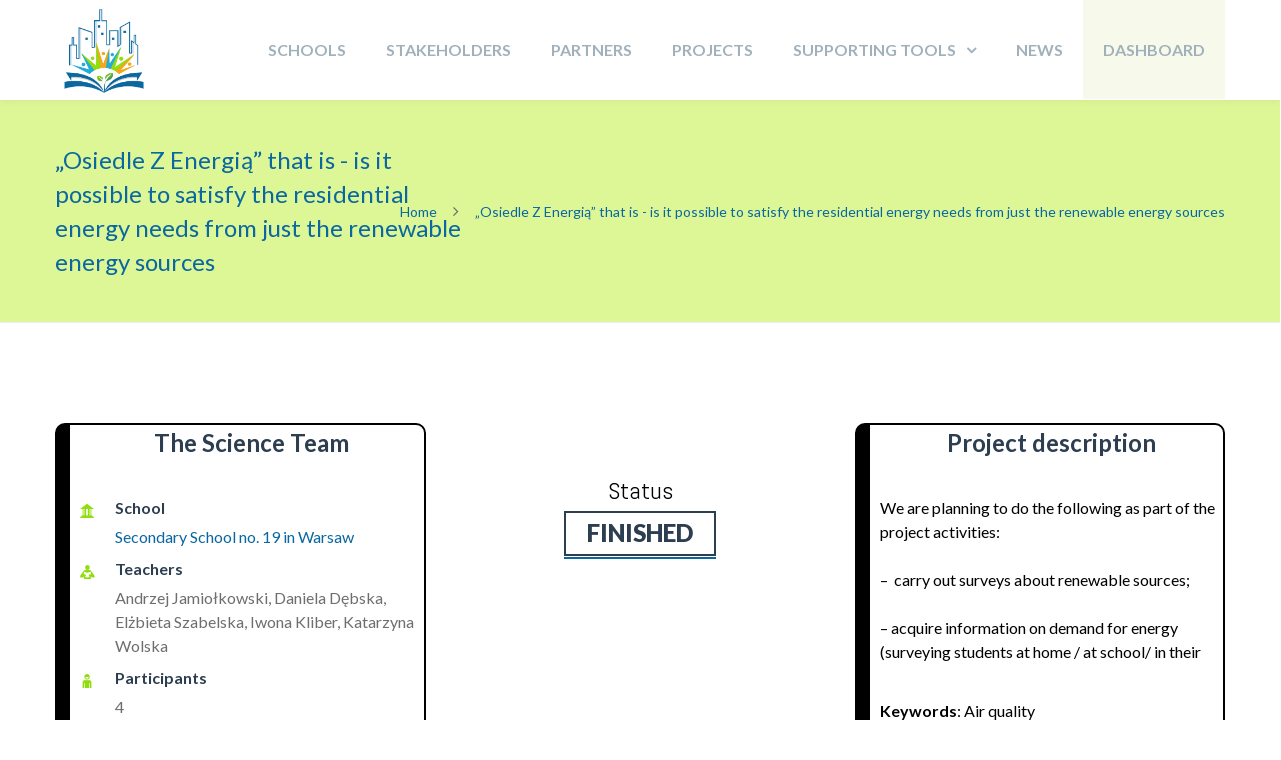

--- FILE ---
content_type: text/html; charset=UTF-8
request_url: https://platform.pulchra-schools.eu/project/osiedle-z-energia-that-is-is-it-possible-to-satisfy-the-residential-energy-needs-from-just-the-renewable-energy-sources/
body_size: 22483
content:
<!DOCTYPE html>

<html lang="en-US">
<head>
<meta http-equiv="x-ua-compatible" content="IE=Edge"/>
<meta charset="UTF-8" />
<meta name="viewport" content="width=device-width,initial-scale=1.0" />
<title>
Template For Project | Pulchra City Challenges Platform</title>
<script>
mixajaxurl = "https://platform.pulchra-schools.eu/wp-admin/admin-ajax.php";
</script>
<!-- html5.js for IE less than 9 -->
<!--[if lt IE 9]>
<script src="https://platform.pulchra-schools.eu/wp-content/themes/thefox/js/html5.js"></script>
<![endif]-->
<!-- css3-mediaqueries.js for IE less than 9 -->
<!--[if lt IE 9]>
<script src="https://platform.pulchra-schools.eu/wp-content/themes/thefox/js/css3-mediaqueries.js"></script>
<![endif]-->
<meta name='robots' content='max-image-preview:large' />
<link rel='dns-prefetch' href='//fonts.googleapis.com' />
<link rel='dns-prefetch' href='//www.googletagmanager.com' />
<link rel="alternate" type="application/rss+xml" title="Pulchra City Challenges Platform &raquo; Feed" href="https://platform.pulchra-schools.eu/feed/" />
<script type="text/javascript">
window._wpemojiSettings = {"baseUrl":"https:\/\/s.w.org\/images\/core\/emoji\/14.0.0\/72x72\/","ext":".png","svgUrl":"https:\/\/s.w.org\/images\/core\/emoji\/14.0.0\/svg\/","svgExt":".svg","source":{"concatemoji":"https:\/\/platform.pulchra-schools.eu\/wp-includes\/js\/wp-emoji-release.min.js"}};
/*! This file is auto-generated */
!function(e,a,t){var n,r,o,i=a.createElement("canvas"),p=i.getContext&&i.getContext("2d");function s(e,t){var a=String.fromCharCode,e=(p.clearRect(0,0,i.width,i.height),p.fillText(a.apply(this,e),0,0),i.toDataURL());return p.clearRect(0,0,i.width,i.height),p.fillText(a.apply(this,t),0,0),e===i.toDataURL()}function c(e){var t=a.createElement("script");t.src=e,t.defer=t.type="text/javascript",a.getElementsByTagName("head")[0].appendChild(t)}for(o=Array("flag","emoji"),t.supports={everything:!0,everythingExceptFlag:!0},r=0;r<o.length;r++)t.supports[o[r]]=function(e){if(p&&p.fillText)switch(p.textBaseline="top",p.font="600 32px Arial",e){case"flag":return s([127987,65039,8205,9895,65039],[127987,65039,8203,9895,65039])?!1:!s([55356,56826,55356,56819],[55356,56826,8203,55356,56819])&&!s([55356,57332,56128,56423,56128,56418,56128,56421,56128,56430,56128,56423,56128,56447],[55356,57332,8203,56128,56423,8203,56128,56418,8203,56128,56421,8203,56128,56430,8203,56128,56423,8203,56128,56447]);case"emoji":return!s([129777,127995,8205,129778,127999],[129777,127995,8203,129778,127999])}return!1}(o[r]),t.supports.everything=t.supports.everything&&t.supports[o[r]],"flag"!==o[r]&&(t.supports.everythingExceptFlag=t.supports.everythingExceptFlag&&t.supports[o[r]]);t.supports.everythingExceptFlag=t.supports.everythingExceptFlag&&!t.supports.flag,t.DOMReady=!1,t.readyCallback=function(){t.DOMReady=!0},t.supports.everything||(n=function(){t.readyCallback()},a.addEventListener?(a.addEventListener("DOMContentLoaded",n,!1),e.addEventListener("load",n,!1)):(e.attachEvent("onload",n),a.attachEvent("onreadystatechange",function(){"complete"===a.readyState&&t.readyCallback()})),(e=t.source||{}).concatemoji?c(e.concatemoji):e.wpemoji&&e.twemoji&&(c(e.twemoji),c(e.wpemoji)))}(window,document,window._wpemojiSettings);
</script>
<style type="text/css">
img.wp-smiley,
img.emoji {
	display: inline !important;
	border: none !important;
	box-shadow: none !important;
	height: 1em !important;
	width: 1em !important;
	margin: 0 0.07em !important;
	vertical-align: -0.1em !important;
	background: none !important;
	padding: 0 !important;
}
</style>
	<link rel='stylesheet' id='wp-block-library-css' href='https://platform.pulchra-schools.eu/wp-includes/css/dist/block-library/style.min.css' type='text/css' media='all' />
<link rel='stylesheet' id='classic-theme-styles-css' href='https://platform.pulchra-schools.eu/wp-includes/css/classic-themes.min.css' type='text/css' media='all' />
<style id='global-styles-inline-css' type='text/css'>
body{--wp--preset--color--black: #000000;--wp--preset--color--cyan-bluish-gray: #abb8c3;--wp--preset--color--white: #ffffff;--wp--preset--color--pale-pink: #f78da7;--wp--preset--color--vivid-red: #cf2e2e;--wp--preset--color--luminous-vivid-orange: #ff6900;--wp--preset--color--luminous-vivid-amber: #fcb900;--wp--preset--color--light-green-cyan: #7bdcb5;--wp--preset--color--vivid-green-cyan: #00d084;--wp--preset--color--pale-cyan-blue: #8ed1fc;--wp--preset--color--vivid-cyan-blue: #0693e3;--wp--preset--color--vivid-purple: #9b51e0;--wp--preset--gradient--vivid-cyan-blue-to-vivid-purple: linear-gradient(135deg,rgba(6,147,227,1) 0%,rgb(155,81,224) 100%);--wp--preset--gradient--light-green-cyan-to-vivid-green-cyan: linear-gradient(135deg,rgb(122,220,180) 0%,rgb(0,208,130) 100%);--wp--preset--gradient--luminous-vivid-amber-to-luminous-vivid-orange: linear-gradient(135deg,rgba(252,185,0,1) 0%,rgba(255,105,0,1) 100%);--wp--preset--gradient--luminous-vivid-orange-to-vivid-red: linear-gradient(135deg,rgba(255,105,0,1) 0%,rgb(207,46,46) 100%);--wp--preset--gradient--very-light-gray-to-cyan-bluish-gray: linear-gradient(135deg,rgb(238,238,238) 0%,rgb(169,184,195) 100%);--wp--preset--gradient--cool-to-warm-spectrum: linear-gradient(135deg,rgb(74,234,220) 0%,rgb(151,120,209) 20%,rgb(207,42,186) 40%,rgb(238,44,130) 60%,rgb(251,105,98) 80%,rgb(254,248,76) 100%);--wp--preset--gradient--blush-light-purple: linear-gradient(135deg,rgb(255,206,236) 0%,rgb(152,150,240) 100%);--wp--preset--gradient--blush-bordeaux: linear-gradient(135deg,rgb(254,205,165) 0%,rgb(254,45,45) 50%,rgb(107,0,62) 100%);--wp--preset--gradient--luminous-dusk: linear-gradient(135deg,rgb(255,203,112) 0%,rgb(199,81,192) 50%,rgb(65,88,208) 100%);--wp--preset--gradient--pale-ocean: linear-gradient(135deg,rgb(255,245,203) 0%,rgb(182,227,212) 50%,rgb(51,167,181) 100%);--wp--preset--gradient--electric-grass: linear-gradient(135deg,rgb(202,248,128) 0%,rgb(113,206,126) 100%);--wp--preset--gradient--midnight: linear-gradient(135deg,rgb(2,3,129) 0%,rgb(40,116,252) 100%);--wp--preset--duotone--dark-grayscale: url('#wp-duotone-dark-grayscale');--wp--preset--duotone--grayscale: url('#wp-duotone-grayscale');--wp--preset--duotone--purple-yellow: url('#wp-duotone-purple-yellow');--wp--preset--duotone--blue-red: url('#wp-duotone-blue-red');--wp--preset--duotone--midnight: url('#wp-duotone-midnight');--wp--preset--duotone--magenta-yellow: url('#wp-duotone-magenta-yellow');--wp--preset--duotone--purple-green: url('#wp-duotone-purple-green');--wp--preset--duotone--blue-orange: url('#wp-duotone-blue-orange');--wp--preset--font-size--small: 13px;--wp--preset--font-size--medium: 20px;--wp--preset--font-size--large: 36px;--wp--preset--font-size--x-large: 42px;--wp--preset--spacing--20: 0.44rem;--wp--preset--spacing--30: 0.67rem;--wp--preset--spacing--40: 1rem;--wp--preset--spacing--50: 1.5rem;--wp--preset--spacing--60: 2.25rem;--wp--preset--spacing--70: 3.38rem;--wp--preset--spacing--80: 5.06rem;}:where(.is-layout-flex){gap: 0.5em;}body .is-layout-flow > .alignleft{float: left;margin-inline-start: 0;margin-inline-end: 2em;}body .is-layout-flow > .alignright{float: right;margin-inline-start: 2em;margin-inline-end: 0;}body .is-layout-flow > .aligncenter{margin-left: auto !important;margin-right: auto !important;}body .is-layout-constrained > .alignleft{float: left;margin-inline-start: 0;margin-inline-end: 2em;}body .is-layout-constrained > .alignright{float: right;margin-inline-start: 2em;margin-inline-end: 0;}body .is-layout-constrained > .aligncenter{margin-left: auto !important;margin-right: auto !important;}body .is-layout-constrained > :where(:not(.alignleft):not(.alignright):not(.alignfull)){max-width: var(--wp--style--global--content-size);margin-left: auto !important;margin-right: auto !important;}body .is-layout-constrained > .alignwide{max-width: var(--wp--style--global--wide-size);}body .is-layout-flex{display: flex;}body .is-layout-flex{flex-wrap: wrap;align-items: center;}body .is-layout-flex > *{margin: 0;}:where(.wp-block-columns.is-layout-flex){gap: 2em;}.has-black-color{color: var(--wp--preset--color--black) !important;}.has-cyan-bluish-gray-color{color: var(--wp--preset--color--cyan-bluish-gray) !important;}.has-white-color{color: var(--wp--preset--color--white) !important;}.has-pale-pink-color{color: var(--wp--preset--color--pale-pink) !important;}.has-vivid-red-color{color: var(--wp--preset--color--vivid-red) !important;}.has-luminous-vivid-orange-color{color: var(--wp--preset--color--luminous-vivid-orange) !important;}.has-luminous-vivid-amber-color{color: var(--wp--preset--color--luminous-vivid-amber) !important;}.has-light-green-cyan-color{color: var(--wp--preset--color--light-green-cyan) !important;}.has-vivid-green-cyan-color{color: var(--wp--preset--color--vivid-green-cyan) !important;}.has-pale-cyan-blue-color{color: var(--wp--preset--color--pale-cyan-blue) !important;}.has-vivid-cyan-blue-color{color: var(--wp--preset--color--vivid-cyan-blue) !important;}.has-vivid-purple-color{color: var(--wp--preset--color--vivid-purple) !important;}.has-black-background-color{background-color: var(--wp--preset--color--black) !important;}.has-cyan-bluish-gray-background-color{background-color: var(--wp--preset--color--cyan-bluish-gray) !important;}.has-white-background-color{background-color: var(--wp--preset--color--white) !important;}.has-pale-pink-background-color{background-color: var(--wp--preset--color--pale-pink) !important;}.has-vivid-red-background-color{background-color: var(--wp--preset--color--vivid-red) !important;}.has-luminous-vivid-orange-background-color{background-color: var(--wp--preset--color--luminous-vivid-orange) !important;}.has-luminous-vivid-amber-background-color{background-color: var(--wp--preset--color--luminous-vivid-amber) !important;}.has-light-green-cyan-background-color{background-color: var(--wp--preset--color--light-green-cyan) !important;}.has-vivid-green-cyan-background-color{background-color: var(--wp--preset--color--vivid-green-cyan) !important;}.has-pale-cyan-blue-background-color{background-color: var(--wp--preset--color--pale-cyan-blue) !important;}.has-vivid-cyan-blue-background-color{background-color: var(--wp--preset--color--vivid-cyan-blue) !important;}.has-vivid-purple-background-color{background-color: var(--wp--preset--color--vivid-purple) !important;}.has-black-border-color{border-color: var(--wp--preset--color--black) !important;}.has-cyan-bluish-gray-border-color{border-color: var(--wp--preset--color--cyan-bluish-gray) !important;}.has-white-border-color{border-color: var(--wp--preset--color--white) !important;}.has-pale-pink-border-color{border-color: var(--wp--preset--color--pale-pink) !important;}.has-vivid-red-border-color{border-color: var(--wp--preset--color--vivid-red) !important;}.has-luminous-vivid-orange-border-color{border-color: var(--wp--preset--color--luminous-vivid-orange) !important;}.has-luminous-vivid-amber-border-color{border-color: var(--wp--preset--color--luminous-vivid-amber) !important;}.has-light-green-cyan-border-color{border-color: var(--wp--preset--color--light-green-cyan) !important;}.has-vivid-green-cyan-border-color{border-color: var(--wp--preset--color--vivid-green-cyan) !important;}.has-pale-cyan-blue-border-color{border-color: var(--wp--preset--color--pale-cyan-blue) !important;}.has-vivid-cyan-blue-border-color{border-color: var(--wp--preset--color--vivid-cyan-blue) !important;}.has-vivid-purple-border-color{border-color: var(--wp--preset--color--vivid-purple) !important;}.has-vivid-cyan-blue-to-vivid-purple-gradient-background{background: var(--wp--preset--gradient--vivid-cyan-blue-to-vivid-purple) !important;}.has-light-green-cyan-to-vivid-green-cyan-gradient-background{background: var(--wp--preset--gradient--light-green-cyan-to-vivid-green-cyan) !important;}.has-luminous-vivid-amber-to-luminous-vivid-orange-gradient-background{background: var(--wp--preset--gradient--luminous-vivid-amber-to-luminous-vivid-orange) !important;}.has-luminous-vivid-orange-to-vivid-red-gradient-background{background: var(--wp--preset--gradient--luminous-vivid-orange-to-vivid-red) !important;}.has-very-light-gray-to-cyan-bluish-gray-gradient-background{background: var(--wp--preset--gradient--very-light-gray-to-cyan-bluish-gray) !important;}.has-cool-to-warm-spectrum-gradient-background{background: var(--wp--preset--gradient--cool-to-warm-spectrum) !important;}.has-blush-light-purple-gradient-background{background: var(--wp--preset--gradient--blush-light-purple) !important;}.has-blush-bordeaux-gradient-background{background: var(--wp--preset--gradient--blush-bordeaux) !important;}.has-luminous-dusk-gradient-background{background: var(--wp--preset--gradient--luminous-dusk) !important;}.has-pale-ocean-gradient-background{background: var(--wp--preset--gradient--pale-ocean) !important;}.has-electric-grass-gradient-background{background: var(--wp--preset--gradient--electric-grass) !important;}.has-midnight-gradient-background{background: var(--wp--preset--gradient--midnight) !important;}.has-small-font-size{font-size: var(--wp--preset--font-size--small) !important;}.has-medium-font-size{font-size: var(--wp--preset--font-size--medium) !important;}.has-large-font-size{font-size: var(--wp--preset--font-size--large) !important;}.has-x-large-font-size{font-size: var(--wp--preset--font-size--x-large) !important;}
.wp-block-navigation a:where(:not(.wp-element-button)){color: inherit;}
:where(.wp-block-columns.is-layout-flex){gap: 2em;}
.wp-block-pullquote{font-size: 1.5em;line-height: 1.6;}
</style>
<link rel='stylesheet' id='contact-form-7-css' href='https://platform.pulchra-schools.eu/wp-content/plugins/contact-form-7/includes/css/styles.css' type='text/css' media='all' />
<link rel='stylesheet' id='style-css' href='https://platform.pulchra-schools.eu/wp-content/themes/thefox/style.css' type='text/css' media='all' />
<link rel='stylesheet' id='style_end-css' href='https://platform.pulchra-schools.eu/wp-content/themes/thefox/style_end.css' type='text/css' media='all' />
<link rel='stylesheet' id='media-queries-css' href='https://platform.pulchra-schools.eu/wp-content/themes/thefox/media-queries_wide.css' type='text/css' media='all' />
<link rel='stylesheet' id='child-style-css' href='https://platform.pulchra-schools.eu/wp-content/themes/thefox_pulchra_child_theme/style.css' type='text/css' media='all' />
<link rel='stylesheet' id='googlefonts-css' href='https://fonts.googleapis.com/css?family=Lato%3A100%2C300%2C400%2C600%2C700%2C900%7COpen+Sans%3A700%2C300%2C600%2C400%7CRaleway%3A900%7CPlayfair+Display%7C&#038;ver=6.1.7' type='text/css' media='all' />
<link rel='stylesheet' id='rgs-css' href='https://platform.pulchra-schools.eu/wp-content/themes/thefox/css/rgs.css' type='text/css' media='all' />
<link rel='stylesheet' id='css3_animations-css' href='https://platform.pulchra-schools.eu/wp-content/themes/thefox/css/animations.css' type='text/css' media='all' />
<link rel='stylesheet' id='flexslidercss-css' href='https://platform.pulchra-schools.eu/wp-content/themes/thefox/includes/Flexslider/flexslider.css' type='text/css' media='all' />
<link rel='stylesheet' id='font-awesome-thefox-css' href='https://platform.pulchra-schools.eu/wp-content/themes/thefox/css/font-awesome.css' type='text/css' media='all' />
<link rel='stylesheet' id='moon-css' href='https://platform.pulchra-schools.eu/wp-content/themes/thefox/css/moon.css' type='text/css' media='all' />
<link rel='stylesheet' id='elegant-css' href='https://platform.pulchra-schools.eu/wp-content/themes/thefox/css/elegant.css' type='text/css' media='all' />
<link rel='stylesheet' id='prettyphotocss-css' href='https://platform.pulchra-schools.eu/wp-content/themes/thefox/includes/prettyPhoto/css/prettyPhoto.css' type='text/css' media='all' />
<link rel='stylesheet' id='zilla-likes-css' href='https://platform.pulchra-schools.eu/wp-content/themes/thefox/includes/zilla-likes/styles/zilla-likes.css' type='text/css' media='all' />
<link rel='stylesheet' id='js_composer_front-css' href='https://platform.pulchra-schools.eu/wp-content/themes/thefox/css/thefox_js_composer.css' type='text/css' media='all' />
<link rel='stylesheet' id='redux-google-fonts-rd_data-css' href='https://fonts.googleapis.com/css?family=Lato%3A700%2C400%2C300&#038;ver=1601032223' type='text/css' media='all' />
<script type='text/javascript' src='https://platform.pulchra-schools.eu/wp-includes/js/jquery/jquery.min.js' id='jquery-core-js'></script>
<script type='text/javascript' src='https://platform.pulchra-schools.eu/wp-includes/js/jquery/jquery-migrate.min.js' id='jquery-migrate-js'></script>
<link rel="https://api.w.org/" href="https://platform.pulchra-schools.eu/wp-json/" /><link rel="alternate" type="application/json" href="https://platform.pulchra-schools.eu/wp-json/wp/v2/pages/351" /><link rel="EditURI" type="application/rsd+xml" title="RSD" href="https://platform.pulchra-schools.eu/xmlrpc.php?rsd" />
<link rel="wlwmanifest" type="application/wlwmanifest+xml" href="https://platform.pulchra-schools.eu/wp-includes/wlwmanifest.xml" />
<meta name="generator" content="WordPress 6.1.7" />
<link rel="canonical" href="https://platform.pulchra-schools.eu/template-for-project/" />
<link rel='shortlink' href='https://platform.pulchra-schools.eu/?p=351' />
<link rel="alternate" type="application/json+oembed" href="https://platform.pulchra-schools.eu/wp-json/oembed/1.0/embed?url=https%3A%2F%2Fplatform.pulchra-schools.eu%2Ftemplate-for-project%2F" />
<link rel="alternate" type="text/xml+oembed" href="https://platform.pulchra-schools.eu/wp-json/oembed/1.0/embed?url=https%3A%2F%2Fplatform.pulchra-schools.eu%2Ftemplate-for-project%2F&#038;format=xml" />
<meta name="generator" content="Site Kit by Google 1.125.0" /><!-- Custom Styling -->
<style type="text/css">
#logo_img img{max-width:155px;}.cl_before_logo{margin-right:107.5px;}.cl_after_logo{margin-left:107.5px;}.nav_type_9_c #logo_img, .nav_type_9_c .logo_text{margin-left:-77.5px;}.nav_type_9_c #logo_img,.nav_type_9_c .logo_text{min-width:155px;}#mobile-menu{background:#222533}#mobile-menu ul ul,#mobile-menu #rd_wpml #lang_sel ul ul{background:#2e3244;}#mobile-menu ul ul ul{background:#35384d;}#mobile-menu .mobile-ul-open > a{color:#1abc9c}#mobile-menu .mobile-ul-open:after{color:#1abc9c !important;}#mobile-menu .current_page_item{ background:#191b26;}#mobile-menu .current_page_item > a { border-left:2px solid #1abc9c;}#mobile-menu ul li a,#mobile-menu #rd_wpml #lang_sel a{color:#ffffff}#mobile-menu .menu-item-has-children:after{color:#5a5d6b;}#mobile-menu ul li li li a{color:#69708f}#mobile-menu ul ul .menu-item-has-children:after{color:#5d637d;}#mobile_menu_search #search input[type=text]{background:#191b26 !important; color:#69708f;}#mobile_menu_search #search input[type=submit]{color:#69708f;}#top_bar,#rd_wpml #lang_sel ul ul{background:#ffffff;}.topbar_type_1,.topbar_type_1 a,.topbar_type_1 #rd_wpml #lang_sel a{color:#a1b1bc;}.topbar_type_1 strong,.topbar_type_1 .topbar_woocommerce_login.type1 .topbar_sign_in,.topbar_type_1 .topbar_woocommerce_login.type1 .topbar_register,.topbar_type_1 .topbar_woocommerce_login.type1 .topbar_signed_in,.topbar_type_1 #rd_wpml #lang_sel li li a:hover{color:#2c3e50;}.topbar_type_1 .top_email:before,.topbar_type_1 .top_phone:before,.topbar_type_1 .top_text:before{color:#1abc9c;}.topbar_type_1 .top_email,.topbar_type_1 .top_phone,.topbar_type_1 #header_socials,.topbar_type_1 .header_current_cart{border-right:1px solid #ebebeb; padding-right:20px; padding-left:20px;}.topbar_type_1 .topbar_woocommerce_login{border-right:1px solid #ebebeb; border-left:1px solid #ebebeb; padding-right:20px; padding-left:20px;}.topbar_type_1 #rd_wpml,.topbar_type_1 .top_bar_menu{border-right:1px solid #ebebeb;}.topbar_type_1 .wrapper > div:first-child {border-left:1px solid #ebebeb;}.topbar_type_1 .topbar_woocommerce_login.type1 .topbar_register{ border:1px solid #ebebeb; border-bottom:2px solid #ebebeb}.topbar_type_1 .topbar_woocommerce_login.type2 .topbar_register{ border:1px solid #a1b1bc; background:#a1b1bc; color:#ffffff;}.topbar_type_1 .topbar_woocommerce_login.type2 .topbar_sign_in,.topbar_type_1 .topbar_woocommerce_login.type2 .topbar_signed_in{ border:1px solid #a1b1bc;}.topbar_type_1 #header_socials a:hover{ color:#2c3e50;}.topbar_type_2,.topbar_type_2 a,.topbar_type_2 #rd_wpml #lang_sel a{color:#a1b1bc;}.topbar_type_2 strong,.topbar_type_2 .topbar_woocommerce_login.type1 .topbar_sign_in,.topbar_type_2 .topbar_woocommerce_login.type1 .topbar_register,.topbar_type_2 .topbar_woocommerce_login.type1 .topbar_signed_in,.topbar_type_2 #rd_wpml #lang_sel li li a:hover{color:#2c3e50;}.topbar_type_2 .top_email:before,.topbar_type_2 .top_phone:before,.topbar_type_2 .top_text:before{color:#1abc9c;}.topbar_type_2 .top_email,.topbar_type_2 .top_phone,.topbar_type_2 #header_socials,.topbar_type_2 .header_current_cart{border-right:1px solid #ebebeb; padding-right:20px; padding-left:20px;}.topbar_type_2 .topbar_woocommerce_login{border-right:1px solid #ebebeb; border-left:1px solid #ebebeb; padding-right:20px; padding-left:20px;}.topbar_type_2 { border-top:5px solid #1abc9c;}.topbar_type_2 #rd_wpml,.topbar_type_2 .top_bar_menu{border-right:1px solid #ebebeb;}.topbar_type_2 .wrapper > div:first-child {border-left:1px solid #ebebeb;}.topbar_type_2 .topbar_woocommerce_login.type1 .topbar_register{ border:1px solid #ebebeb; border-bottom:2px solid #ebebeb}.topbar_type_2 .topbar_woocommerce_login.type2 .topbar_register{ border:1px solid #a1b1bc; background:#a1b1bc; color:#ffffff;}.topbar_type_2 .topbar_woocommerce_login.type2 .topbar_sign_in,.topbar_type_2 .topbar_woocommerce_login.type2 .topbar_signed_in{ border:1px solid #a1b1bc;}.topbar_type_2 #header_socials a:hover{ color:#2c3e50;}.topbar_type_3,.topbar_type_3 a,.topbar_type_3 #rd_wpml #lang_sel a{color:#a1b1bc;}.topbar_type_3 strong,.topbar_type_3 .topbar_woocommerce_login.type1 .topbar_sign_in,.topbar_type_3 .topbar_woocommerce_login.type1 .topbar_register,.topbar_type_3 .topbar_woocommerce_login.type1 .topbar_signed_in,.topbar_type_3 #rd_wpml #lang_sel li li a:hover{color:#2c3e50;}.topbar_type_3 .top_email:before,.topbar_type_3 .top_phone:before,.topbar_type_3 .top_text:before{color:#1abc9c;}.topbar_type_2 { border-top:5px solid #1abc9c;}.topbar_type_3 .topbar_woocommerce_login.type1 .topbar_register{ border:1px solid #ebebeb; border-bottom:2px solid #ebebeb}.topbar_type_3 .topbar_woocommerce_login.type2 .topbar_register{ border:1px solid #a1b1bc; background:#a1b1bc; color:#ffffff;}.topbar_type_3 .topbar_woocommerce_login.type2 .topbar_sign_in,.topbar_type_3 .topbar_woocommerce_login.type2 .topbar_signed_in{ border:1px solid #a1b1bc;}.topbar_type_3 #header_socials a:hover{ color:#2c3e50;}.topbar_type_4,.topbar_type_4 a,.topbar_type_4 #rd_wpml #lang_sel a{color:#a1b1bc;}.topbar_type_4 strong,.topbar_type_4 .topbar_woocommerce_login.type1 .topbar_sign_in,.topbar_type_4 .topbar_woocommerce_login.type1 .topbar_register,.topbar_type_4 .topbar_woocommerce_login.type1 .topbar_signed_in,.topbar_type_4 #rd_wpml #lang_sel li li a:hover{color:#2c3e50;}.topbar_type_4 .top_email:before,.topbar_type_4 .top_phone:before,.topbar_type_4 .top_text:before{color:#1abc9c;}.topbar_type_4 { border-top:5px solid #1abc9c;}.topbar_type_4 .topbar_woocommerce_login.type1 .topbar_register{ border:1px solid #ebebeb; border-bottom:2px solid #ebebeb}.topbar_type_4 .topbar_woocommerce_login.type2 .topbar_register{ border:1px solid #a1b1bc; background:#a1b1bc; color:#ffffff;}.topbar_type_4 .topbar_woocommerce_login.type2 .topbar_sign_in,.topbar_type_4 .topbar_woocommerce_login.type2 .topbar_signed_in{ border:1px solid #a1b1bc;}.topbar_type_4 #header_socials a:hover{ color:#2c3e50;}.topbar_type_5,.topbar_type_5 a,.topbar_type_5 #rd_wpml #lang_sel a{color:#a1b1bc;}.topbar_type_5 strong,.topbar_type_5 .topbar_woocommerce_login.type1 .topbar_sign_in,.topbar_type_5 .topbar_woocommerce_login.type1 .topbar_register,.topbar_type_5 .topbar_woocommerce_login.type1 .topbar_signed_in,.topbar_type_5 #rd_wpml #lang_sel li li a:hover,.topbar_woocommerce_login.type2 .topbar_sign_in:hover,.top_email a:hover{color:#2c3e50;}.topbar_type_5 .top_email:before,.topbar_type_5 .top_phone:before,.topbar_type_5 .top_text:before{color:#1abc9c; }.topbar_type_5 .top_email,.topbar_type_5 .top_phone,.topbar_type_5 #header_socials,.topbar_type_5 .header_current_cart{border-right:1px solid #ebebeb; padding-right:20px; padding-left:20px;}.topbar_type_5 .topbar_woocommerce_login{border-right:1px solid #ebebeb; border-left:1px solid #ebebeb; padding-right:20px; padding-left:20px;}.topbar_type_5 .wrapper > div:first-child {border-left:1px solid #ebebeb;}.topbar_type_5 #rd_wpml,.topbar_type_5 .top_bar_menu{border-right:1px solid #ebebeb;}.topbar_type_5 { border-top:4px solid #1abc9c; border-bottom:1px solid #ebebeb}.topbar_type_5 .topbar_woocommerce_login.type1 .topbar_register{ border:1px solid #ebebeb; border-bottom:2px solid #ebebeb}.topbar_type_5 .topbar_woocommerce_login.type2 .topbar_register{ border:1px solid #a1b1bc; background:#a1b1bc; color:#ffffff;}.topbar_type_5 .topbar_woocommerce_login.type2 .topbar_sign_in,.topbar_type_5 .topbar_woocommerce_login.type2 .topbar_signed_in{ border:1px solid #a1b1bc;}.topbar_type_5 #header_socials a:hover{ color:#2c3e50;}.header_current_cart .cart-content-tb.tbi-with-border{border:1px solid #ebebeb;}.header_current_cart .cart-content-tb.tbi-with-bg{background:#ebebeb;}.header_current_cart .cart-content-tb:before{color:#1abc9c;}.header_current_cart .cart-content-tb:hover{color:#a1b1bc;}.nav_type_1 ul li a,.nav_type_2 ul li a,.nav_type_3 ul li a,.nav_type_4 ul li a,.nav_type_5 ul li a,.nav_type_6 ul li a,.nav_type_7 ul li a,.nav_type_8 ul li a,.nav_type_9 ul li a,.nav_type_9_c ul li a,.nav_type_10 ul li a,.nav_type_11 ul li a,.nav_type_12 ul li a,.nav_type_13 ul li a,.nav_type_14 ul li a,.nav_type_15 ul li a,.nav_type_16 ul li a,.nav_type_17 ul li a,.nav_type_18 ul li a,.nav_type_19 ul li a,.nav_type_19_f ul li a{font-family:Lato !important; font-size:16px !important; font-weight:700 !important; }.transparent_header{background:rgba(255,255,255,0)!important;}.transparent_header{border-bottom:1px solid rgba(255,255,255,0.25)!important;}header,.mt_menu{background:#ffffff;}header.transparent_header.opaque_header{background:#ffffff !important; border-bottom:none!important;}#nav_button:before,#nav_button_alt:before{color:#a1b1bc;}.logo_text a{color:#a1b1bc;}.transparent_header .logo_text a{color:#fff;}.transparent_header.opaque_header .logo_text a{color:#a1b1bc;}.transparent_header nav > ul > li > a, .transparent_header .cart-content, .transparent_header nav > li.current-menu-item li a, .transparent_header #searchtop_img .fa-search, .transparent_header .header_si a, .transparent_header #nav_button:before {
	color:rgba(255,255,255,0.85)!important;
	}.nav_type_1 nav ul,.nav_type_1 .header_current_cart{background:#ffffff;}.nav_type_1 ul li a,.nav_type_1 a#searchtop_img{color:#a1b1bc;}.nav_type_1 nav ul li a:hover,.nav_type_1 > ul > .current-menu-item > a{color:#1abc9c; background:#ffffff;}.nav_type_1 .cart-content:hover,.nav_type_1 #searchtop_img:hover i{color:#1abc9c;}header.nav_type_2{border-top:1px solid #ecf0f1;}.nav_type_2 nav ul,.nav_type_2 .header_current_cart{background:#ffffff;}.nav_type_2 ul li a,.nav_type_2 a#searchtop_img{color:#a1b1bc;}.nav_type_2 nav ul li a:hover,.nav_type_2 > ul > .current-menu-item > a,.transparent_header.nav_type_2 nav > ul > .current-menu-item > a,.transparent_header.nav_type_2 nav > ul > li > a:hover{color:#1abc9c; border-top:3px solid #1abc9c; }.nav_type_2 .cart-content:hover,.nav_type_2 #searchtop_img:hover i{color:#1abc9c;}header.nav_type_3{border-top:1px solid #ecf0f1;}.nav_type_3 nav ul,.nav_type_3 .header_current_cart{background:#ffffff;}.nav_type_3 ul li a,.nav_type_3 a#searchtop_img{color:#a1b1bc;}.nav_type_3 nav ul li a:hover,.nav_type_3 > ul > .current-menu-item > a{color:#1abc9c; background:#ffffff;}.nav_type_3 .cart-content:hover,.nav_type_3 #searchtop_img:hover i{color:#1abc9c;}header.nav_type_4{border-top:1px solid #ecf0f1;}.nav_type_4 nav ul,.nav_type_4 .header_current_cart{background:#ffffff;}.nav_type_4 ul li a,.nav_type_4 a#searchtop_img{color:#a1b1bc;}.nav_type_4 nav ul li a:hover,.nav_type_4  > ul > .current-menu-item > a{color:#1abc9c; background:#ffffff;}.nav_type_4 .cart-content:hover,.nav_type_4 #searchtop_img:hover i{color:#1abc9c;}.nav_type_5 nav ul,.nav_type_5 .header_current_cart{background:#ffffff;}.nav_type_5 ul li a{color:#a1b1bc; border-top:5px solid #ffffff;}.nav_type_5 a#searchtop_img{color:#a1b1bc;}.nav_type_5 nav ul li a:hover,.nav_type_5 > ul > .current-menu-item > a,.transparent_header.nav_type_5 nav > ul > .current-menu-item > a,.transparent_header.nav_type_5 nav > ul > li > a:hover{color:#1abc9c; border-top:5px solid #1abc9c !important; }.nav_type_5 .cart-content:hover,.nav_type_5 #searchtop_img:hover i{color:#1abc9c;}.nav_type_6 nav ul,.nav_type_6 .header_current_cart{background:#ffffff;}.nav_type_6 ul li a{color:#a1b1bc; border-top:5px solid #ffffff;}.nav_type_6 a#searchtop_img{color:#a1b1bc;}.nav_type_6 nav ul li a:hover,.nav_type_6 > ul > .current-menu-item > a,.transparent_header.nav_type_6 nav > ul > .current-menu-item > a,.transparent_header.nav_type_6 nav > ul > li > a:hover{color:#1abc9c; border-top:5px solid #1abc9c !important;}.nav_type_6 .cart-content:hover,.nav_type_6 #searchtop_img:hover i{color:#1abc9c;}.nav_type_7 nav ul,.nav_type_7 .header_current_cart{background:#ffffff;}.nav_type_7 ul li a,.nav_type_7 a#searchtop_img{color:#a1b1bc;}.nav_type_7 nav ul li a:hover,.nav_type_7 > ul > .current-menu-item > a{color:#1abc9c; background:#ffffff;}.nav_type_7 .cart-content:hover,.nav_type_7 #searchtop_img:hover i{color:#1abc9c;}header.nav_type_8{border-top:1px solid #ecf0f1;}.nav_type_8 nav ul,.nav_type_8 .header_current_cart{background:#ffffff;}.nav_type_8 ul li a,.nav_type_8 a#searchtop_img{color:#a1b1bc;}.nav_type_8 nav ul li a:hover,.nav_type_8 > ul > .current-menu-item > a{color:#1abc9c; background:#ffffff;}.nav_type_8 .cart-content:hover,.nav_type_8 #searchtop_img:hover i{color:#1abc9c;}.nav_type_9 nav ul,.nav_type_9 .header_current_cart{background:#ffffff;}.nav_type_9 ul li a{color:#a1b1bc; border-top:5px solid rgba(0,0,0,0);}.nav_type_9 a#searchtop_img{color:#a1b1bc;}.nav_type_9 nav ul li a:hover,.nav_type_9 > ul > .current-menu-item > a,.transparent_header.nav_type_9 nav > ul > .current-menu-item > a,.transparent_header.nav_type_9 nav > ul > li > a:hover{color:#1abc9c; border-top:5px solid #1abc9c !important;}.nav_type_9 .cart-content:hover,.nav_type_9 #searchtop_img:hover i{color:#1abc9c;}.nav_type_9_c nav ul,.nav_type_9_c .header_current_cart{background:#ffffff;}.nav_type_9_c ul li a{color:#a1b1bc; border-top:5px solid rgba(0,0,0,0);}.nav_type_9_c a#searchtop_img{color:#a1b1bc;}.nav_type_9_c nav ul li a:hover,.nav_type_9_c > ul > .current-menu-item > a,.transparent_header.nav_type_9_c nav > ul > .current-menu-item > a,.transparent_header.nav_type_9_c nav > ul > li > a:hover{color:#1abc9c; border-top:5px solid #1abc9c !important;}.nav_type_9_c .header_current_cart,.nav_type_9_c #searchtop{display:none !important;}.nav_type_10 nav ul,.nav_type_10 .header_current_cart{background:#ffffff;}.nav_type_10 ul li a{color:#a1b1bc; border-top:5px solid rgba(0,0,0,0);}.nav_type_10 a#searchtop_img{color:#a1b1bc;}.nav_type_10 nav ul li a:hover,.nav_type_10 > ul > .current-menu-item > a,.transparent_header.nav_type_15 nav > ul > .current-menu-item > a,.transparent_header.nav_type_15 nav > ul > li > a:hover{color:#1abc9c; border-top:5px solid #1abc9c !important;}.nav_type_10 .cart-content:hover,.nav_type_10 #searchtop_img:hover i{color:#1abc9c;}.nav_type_11 nav ul,.nav_type_11 .header_current_cart{background:#ffffff;}.nav_type_11 ul li a{color:#a1b1bc; border:1px solid rgba(0,0,0,0);}.nav_type_11 a#searchtop_img{color:#a1b1bc;}.nav_type_11 nav ul li a:hover,.nav_type_11 > ul > .current-menu-item > a,.transparent_header.nav_type_11 nav > ul > .current-menu-item > a,.transparent_header.nav_type_11 nav > ul > li > a:hover{color:#1abc9c; border:1px solid #1abc9c !important; background:#ffffff;}.nav_type_11 .cart-content:hover,.nav_type_11 #searchtop_img:hover i{color:#1abc9c;}.nav_type_12 nav ul,.nav_type_12 .header_current_cart{background:#ffffff;}.nav_type_12 ul li a{color:#a1b1bc; border:2px solid rgba(0,0,0,0);}.nav_type_12 a#searchtop_img{color:#a1b1bc;}.nav_type_12 nav ul li a:hover,.nav_type_12 > ul > .current-menu-item > a,.transparent_header.nav_type_12 nav > ul > .current-menu-item > a,.transparent_header.nav_type_12 nav > ul > li > a:hover{color:#1abc9c; border:2px solid #1abc9c !important; background:#ffffff;}.nav_type_12 .cart-content:hover,.nav_type_12 #searchtop_img:hover i{color:#1abc9c;}header.nav_type_13{border-top:2px solid #ecf0f1;}.nav_type_13 nav ul,.nav_type_13 .header_current_cart{background:#ffffff;}.nav_type_13 ul li a,.nav_type_13 a#searchtop_img{color:#a1b1bc;}.nav_type_13 nav ul li a:hover,.nav_type_13 > ul > .current-menu-item > a{color:#1abc9c; background:#ffffff;}.nav_type_13 .cart-content:hover,.nav_type_13 #searchtop_img:hover i{color:#1abc9c;}header.nav_type_14{border-top:5px solid #ecf0f1;}.nav_type_14 nav ul,.nav_type_1 .header_current_cart{background:#ffffff;}.nav_type_14 ul li a,.nav_type_14 a#searchtop_img{color:#a1b1bc;}.nav_type_14 nav ul li a:hover,.nav_type_14 > ul > .current-menu-item > a{color:#1abc9c; background:#ffffff;}.nav_type_14 .cart-content:hover,.nav_type_14 #searchtop_img:hover i{color:#1abc9c;}.header_bottom_nav.transparent_header.opaque_header{background:#ffffff !important;}header.nav_type_15,.header_bottom_nav.nav_type_15{border-top:1px solid #ecf0f1;}.header_bottom_nav.nav_type_15{background:#ffffff;}.nav_type_15 ul li a{color:#a1b1bc; border-right:1px solid #ecf0f1}.nav_type_15 ul li:first-child a{border-left:1px solid #ecf0f1} .nav_type_15 nav ul li a:hover,.nav_type_15 > ul > .current-menu-item > a{color:#1abc9c; background:#ffffff;}header #header_socials a,.nav_type_15 a#searchtop_img{color:#a1b1bc;}header #header_socials a:hover{color:#1abc9c;}.header_bottom_nav.nav_type_15 .cart-content:hover,.header_bottom_nav.nav_type_15 #searchtop_img:hover i{color:#1abc9c;}.header_bottom_nav.nav_type_16{border-top:1px solid #ecf0f1;}.header_bottom_nav.nav_type_16{background:#ffffff;}.nav_type_16 ul li a,.nav_type_16 a#searchtop_img{color:#a1b1bc;}.nav_type_16 nav ul li a:hover,.nav_type_16 > ul > .current-menu-item > a{color:#1abc9c; background:#ffffff;}.header_bottom_nav.nav_type_16 .cart-content:hover,.header_bottom_nav.nav_type_16 #searchtop_img:hover i{color:#1abc9c;}.header_bottom_nav.nav_type_17{border-top:1px solid #ecf0f1;}.header_bottom_nav.nav_type_17{background:#ffffff;}.nav_type_17 ul li a,.nav_type_17 a#searchtop_img{color:#a1b1bc;}.nav_type_17 nav ul li a:hover,.nav_type_17 > ul > .current-menu-item > a,.transparent_header.nav_type_17 nav > ul > .current-menu-item > a,.transparent_header.nav_type_17 nav > ul > li > a:hover{color:#1abc9c; border-top:3px solid #1abc9c !important;}.header_bottom_nav.nav_type_17 .cart-content:hover,.header_bottom_nav.nav_type_17 #searchtop_img:hover i{color:#1abc9c;}.header_bottom_nav.nav_type_18{border-top:1px solid #ecf0f1;}.header_bottom_nav.nav_type_18{background:#ffffff;}.nav_type_18 ul li a,.nav_type_18 a#searchtop_img{color:#a1b1bc;}.nav_type_18 nav ul li a:hover,.nav_type_18 > ul >.current-menu-item > a{color:#1abc9c; background#ffffff;}.header_bottom_nav.nav_type_18 .cart-content:hover,.header_bottom_nav.nav_type_18 #searchtop_img:hover i{color:#1abc9c;}.nav_type_19 ul li a,.nav_type_19_f ul li a{color:#a1b1bc;}.nav_type_19 ul > li > a,.nav_type_19_f ul > li > a{border-bottom:1px solid #ecf0f1;}.nav_type_19 ul ul li a,.nav_type_19_f ul ul li a{border-right:1px solid #ecf0f1;}#edge-search-form .search_button_icon{color:#a1b1bc;}.nav_type_19 ul li a:hover,.nav_type_19 > ul > .current-menu-item > a,.nav_type_19_f ul li a:hover,.nav_type_19_f > ul > .current-menu-item > a{color:#1abc9c;}.nav_type_19 .cart-content:hover,.nav_type_19 #searchtop_img:hover i,.nav_type_19_f .cart-content:hover,.nav_type_19_f #searchtop_img:hover i{color:#1abc9c;}#fixed_header_socials a{color:#a1b1bc;}#fixed_header_socials a{border:1px solid #ecf0f1;}.fixed_header_left{border-right:1px solid #ecf0f1;}#edge-search-form input[type=text]{border:1px solid #ecf0f1; background:#ffffff;}ul.header_current_cart li .cart-content{color:#a1b1bc; font-weight: normal;}.transparent_header.opaque_header nav > ul > li > a, .transparent_header.opaque_header .cart-content{color:#a1b1bc !important;}.transparent_header.opaque_header nav > ul > li > a:hover,.transparent_header nav > ul > .current-menu-item > a,.transparent_header.opaque_header nav > ul > .current-menu-item > a,.transparent_header nav > ul > li > a:hover{color:#1abc9c !important;}#header_container nav .rd_megamenu ul ul li a, .rd_megamenu ul ul li a,#header_container nav ul ul li a{font-family:Lato !important; font-size:15px !important; font-weight:400 !important; line-height:14px !important; }ul.header_cart_dropdown,.header_cart_dropdown .button,#search-form,#search-form.pop_search_form #ssform,.child_pages_ctn li,#header_container nav ul li ul,#header_container nav ul li ul a{background:#ffffff;}#header_container nav .rd_megamenu ul li a, .rd_megamenu ul li a,.header_cart_dropdown ul.cart_list li a,.header_cart_dropdown .widget_shopping_cart_content .rd_cart_buttons a{color:#2c3e50;}.header_cart_dropdown, #header_container nav .rd_megamenu ul ul li a, .rd_megamenu ul ul li a,#header_container nav ul ul li a,.header_cart_dropdown .rd_clear_btn,.header_cart_dropdown .total,#search-form.pop_search_form #ssform,.child_pages_ctn a{color:#0a67a0;}.header_cart_dropdown .quantity,.header_cart_dropdown .product_list_widget span.amount,.header_cart_dropdown .total .amount,.search_button_icon{color:#1abc9c;}.header_cart_dropdown ul.cart_list li a.remove:hover,.child_pages_ctn a:hover{background:#29d9c2; color:#ffffff;}.header_cart_dropdown ul.cart_list li a:hover{color:#29d9c2;}.header_cart_dropdown .rd_clear_btn:hover{color:#222533;}ul.header_cart_dropdown,#search-form.pop_search_form #ssform{border:1px solid #ecf0f1;}#header_container nav ul ul .current-menu-item li a, #header_container nav ul ul li a{border-left:1px solid #ecf0f1;}#header_container .fixed_header_left nav ul ul ul li a{border-left:1px solid #ecf0f1 !important;}#header_container .fixed_header_left nav ul ul .current-menu-item li a, #header_container .fixed_header_left nav ul ul li a{border-right:1px solid #ecf0f1 !important;}#header_container .fixed_header_left nav ul ul, #header_container .fixed_header_left nav ul ul{border-top:1px solid #ecf0f1 !important;}#header_container nav ul ul li,ul.header_cart_dropdown ul.product_list_widget li.child_pages_ctn a{border-bottom:1px solid #ecf0f1;}#header_container .rd_megamenu ul li ul,.header_cart_dropdown .clear_total{border-top:1px solid #ecf0f1;}#header_container nav ul ul,.widget_shopping_cart_content,#search-form{border-top:3px solid #1abc9c;}.current_item_number{background:#1abc9c;}.rd_cart_buttons{background:#222533;}.header_cart_dropdown .button{background:#ffffff; border:2px solid #ffffff  !important;}.header_cart_dropdown .widget_shopping_cart_content .rd_cart_buttons .button:hover{background:#222533; border:2px solid #ffffff !important; color:#ffffff;}.current_item_number:before{border-color: transparent #1abc9c transparent;}.header_cart_dropdown ul.cart_list li a.remove{background:#0a67a0;}#header_container nav ul ul li a:hover,#header_container nav ul ul li.current-menu-item > a{background:#ecf0f1; color:#2c3e50;}#header_container nav ul ul .mm_widget_area{border:none!important; border-left:1px solid #ecf0f1 !important;}#header_container nav .rd_megamenu .mm_widget_area .rd_megamenu_widget_area .product_list_widget a{color:#2c3e50;}#header_container nav .rd_megamenu .mm_widget_area .rd_megamenu_widget_area .product_list_widget a:hover{color:#29d9c2;}#header_container nav .rd_megamenu .mm_widget_area .rd_megamenu_widget_area .sb_widget h3{color:#2c3e50}#header_container nav .rd_megamenu .mm_widget_area .rd_megamenu_widget_area #lang_sel a{color:#0a67a0; background:#ffffff; border:1px solid #ecf0f1}#header_container nav .rd_megamenu .mm_widget_area .rd_megamenu_widget_area #lang_sel a:hover{color:#2c3e50;}#header_container nav .rd_megamenu .mm_widget_area .rd_megamenu_widget_area .widget_recent_entries ul li{border-bottom:1px solid #ecf0f1}#header_container nav .rd_megamenu .mm_widget_area .rd_megamenu_widget_area .widget_recent_entries ul li a{color:#0a67a0}#header_container nav .rd_megamenu .mm_widget_area .rd_megamenu_widget_area .widget_recent_entries ul li a:hover{color:#1abc9c}#header_container nav .rd_megamenu .mm_widget_area .rd_megamenu_widget_area #recentcomments li{border-bottom:1px solid #ecf0f1}#header_container nav .rd_megamenu .mm_widget_area .rd_megamenu_widget_area #recentcomments li a{color:#2c3e50;}#header_container nav .rd_megamenu .mm_widget_area .rd_megamenu_widget_area #recentcomments li a:hover{color:#29d9c2;}#header_container nav .rd_megamenu .mm_widget_area .rd_megamenu_widget_area .rd_widget_recent_entries li{border-bottom:1px solid #ecf0f1}#header_container nav .rd_megamenu .mm_widget_area .rd_megamenu_widget_area .w_comment a{color:#0a67a0;}#header_container nav .rd_megamenu .mm_widget_area .rd_megamenu_widget_area .w_comment a:hover{color:#1abc9c;}#header_container nav .rd_megamenu .mm_widget_area .rd_megamenu_widget_area .widget_recent_entry h4 a{color:#2c3e50;}#header_container nav .rd_megamenu .mm_widget_area .rd_megamenu_widget_area .widget_recent_entry h4 a:hover{color:#1abc9c;}#header_container nav .rd_megamenu .mm_widget_area .rd_megamenu_widget_area .widget_archive ul li,#header_container nav .rd_megamenu .mm_widget_area .rd_megamenu_widget_area .widget_meta ul li{border-bottom:1px solid #ecf0f1}#header_container nav .rd_megamenu .mm_widget_area .rd_megamenu_widget_area .widget_archive ul li a,#header_container nav .rd_megamenu .mm_widget_area .rd_megamenu_widget_area .widget_meta ul li a{color:#0a67a0;}#header_container nav .rd_megamenu .mm_widget_area .rd_megamenu_widget_area .widget_archive ul li a:hover,#header_container nav .rd_megamenu .mm_widget_area .rd_megamenu_widget_area .widget_meta ul li a:hover{color:#1abc9c;}#header_container nav .rd_megamenu .mm_widget_area .rd_megamenu_widget_area .page_item a, #header_container nav .rd_megamenu .mm_widget_area .rd_megamenu_widget_area .menu-item a{border-bottom:1px solid #ecf0f1; color:#0a67a0;}#header_container nav .rd_megamenu .mm_widget_area .rd_megamenu_widget_area .page_item a:hover, #header_container nav .rd_megamenu .mm_widget_area .rd_megamenu_widget_area .menu-item a:hover,#header_container nav .rd_megamenu .mm_widget_area .rd_megamenu_widget_area .current_page_item a,#header_container nav .rd_megamenu .mm_widget_area .rd_megamenu_widget_area .current_page_item a{color:#1abc9c; }#header_container nav .rd_megamenu .mm_widget_area .rd_megamenu_widget_area .page_item a:before, #header_container nav .rd_megamenu .mm_widget_area .rd_megamenu_widget_area .menu-item a:before { color:#222533;}#header_container nav .rd_megamenu .mm_widget_area .rd_megamenu_widget_area #wp-calendar caption{background:#2c3e50; color:#ffffff}#header_container nav .rd_megamenu .mm_widget_area .rd_megamenu_widget_area #wp-calendar{border:1px solid #ecf0f1}#wp-calendar th{color:#222533;}#header_container nav .rd_megamenu .mm_widget_area .rd_megamenu_widget_area #wp-calendar tbody td a{color:#fff; background:#222533;}#header_container nav .rd_megamenu .mm_widget_area .rd_megamenu_widget_area #wp-calendar tbody td a:hover{color:#fff; background:#1abc9c;}#header_container nav .rd_megamenu .mm_widget_area .rd_megamenu_widget_area #wp-calendar td#next a:hover:after,#header_container nav .rd_megamenu .mm_widget_area .rd_megamenu_widget_area #wp-calendar td#prev a:hover:after{background:#1abc9c;}body{font-family:Lato; font-size:16px; font-weight:; line-height:24px; }p{  line-height:24px; }h1{font-family:Lato; font-size:34px; font-weight:700; line-height:42px; }h2{font-family:Lato; font-size:24px; font-weight:700; line-height:36px; }h3{font-family:Lato; font-size:20px; font-weight:700; line-height:24px; }h4{font-family:Lato; font-size:18px; font-weight:700; line-height:24px; }h5{font-family:Lato; font-size:16px; font-weight:400; line-height:24px; }h6{font-family:Lato; font-size:14px; font-weight:300; line-height:24px; }body,#jprePercentage{color:#6e6e6e}body a,.hl_color,#sidebar #search input[type=submit]:hover,.wpb_widgetised_column #search input[type=submit]:hover,.strong_colored strong{color:#0a67a0}body a:hover{color:#29d9c2}h1,h2,h3,h4,h5,h6{color:#2c3e50}.partners_left, .partners_right{background:#2c3e50}.def_section,blockquote{background:#ffffff}#to_top:hover,.b-read-now:hover{background:#21c2f8}::-webkit-input-placeholder{color:#a1b1bc}:-moz-placeholder{color:#a1b1bc}::-moz-placeholder{color:#a1b1bc}:-ms-input-placeholder{color:#a1b1bc}#sidebar #search input[type=submit],.wpb_widgetised_column #search input[type=submit]{color:#a1b1bc}input[type=text], input[type=email], input[type=password], textarea,#coupon_code{color:#a1b1bc; border:1px solid #eceef0; background:#ffffff;}input[type="checkbox"]{color:#ffffff; border:1px solid #eceef0; background:#ffffff;}input[type=checkbox]:checked{color:#ffffff; border:1px solid #46d1ff; background:#46d1ff;}.flex-direction-nav li a{color:#2c3e50; background:#ffffff;}.wpb_text_column ol li:before{background:#6e6e6e}.wpb_text_column ol li:hover:before{background:#0a67a0}blockquote{ border:1px solid #ecf0f1; }blockquote:before,.post-password-form input[type=submit]{ background:#21c2f8; }.code_box_ctn{ background:#f9fafb; }.wp-caption{ background:#f9fafb; border:1px solid #ecf0f1; }.tp-caption a {color: #fff;}.tp-caption a:hover { color: #fff;}.tp-bannertimer{background: #29d9c2; background: -moz-linear-gradient(left,  #29d9c2 0%, #46d1ff 100%); background: -webkit-gradient(linear, left top, right top, color-stop(0%,#29d9c2), color-stop(100%,#46d1ff)); background: -webkit-linear-gradient(left,  #29d9c2 0%,#46d1ff 100%); background: -o-linear-gradient(left,  #29d9c2 0%,#46d1ff 100%); background: -ms-linear-gradient(left,  #29d9c2 0%,#46d1ff 100%); background: linear-gradient(to right,  #29d9c2 0%,#46d1ff 100%); filter: progid:DXImageTransform.Microsoft.gradient( startColorstr="#29d9c2", endColorstr="#46d1ff",GradientType=1 );} .page_title_ctn{border-bottom:1px solid #ecf0f1;  }.page_title_ctn h1{color:#0a67a0; }#crumbs a,#crumbs span{color:#0a67a0; }.rd_child_pages{color:#a1b1bc; border:1px solid #a1b1bc; background:#ffffff;}.page_title_ctn h1{font-family:Lato !important; font-size:24px !important; font-weight: !important; }.search_results strong{color:#0a67a0; }.search_sf .rd_search_sc #search input[type=submit]{background:#2c3e50 !important;}.search_sf .rd_search_sc #search input[type=submit]:hover{background:#29d9c2 !important;}.post_single .post-title h2 a,.blog_related_post .post-title h2 a,.logged-in-as a{color:#2c3e50}.post_single .post-title h2 a:hover,.blog_related_post .post-title h2 a:hover{color:#29d9c2}.mejs-container .mejs-controls,.audio_ctn{background:#6e6e6e !important;}.mejs-controls .mejs-time-rail .mejs-time-current{background:#2c3e50 !important; }.mejs-controls .mejs-horizontal-volume-slider .mejs-horizontal-volume-current{background:#29d9c2 !important; }.post_quote_text,.post_quote_author,.post_single_business .post_quote_text:after{background:#21c2f8; color:#ffffff!important;}.post-info a{color:#6e6e6e}.post_single .post-info a:hover{color:#29d9c2}.single_post_navigation,.post-info{border-bottom:1px solid #ecf0f1}.single_post_navigation_bottom{border-top:1px solid #ecf0f1}.tags_icon{background:#2c3e50; color:#ffffff;}.single_post_tags{border:1px solid #eceef0; background:#ffffff;}.shareicons_icon{background:#21c2f8; color:#ffffff;}.single_post_share_icon{border:1px solid #eceef0; background:#ffffff;}.single_post_share_icon .share-box li a{color:#a1b1bc;}.single_post_share_icon .share-box li a:hover{color:#21c2f8 !important;}#author-bio{border:1px solid #eceef0; background:#f9fafb; color:#a1b1bc; box-shadow:0 0px 0px #ffffff, 0 4px 0 -1px #ffffff, 0 0px 0px 0px #ffffff,0 0px 0px #ffffff, 0 4px 0 0px #ecf0f1, 0px 0px 0px 0px #ffffff;}#author-info h3{color:#2c3e50;}.author_posts_link{color:#a1b1bc;}.author_posts_link:hover{color:#21c2f8;}.comment_ctn{border:1px solid #eceef0; background:#ffffff; color:#a1b1bc; box-shadow:0 0px 0px #ffffff, 0 4px 0 -1px #ffffff, 0 0px 0px 0px #ffffff,0 0px 0px #ffffff, 0 4px 0 0px #ecf0f1, 0px 0px 0px 0px #ffffff;}#business_comments #comments ul li .details span.Reply a{border:1px solid #eceef0; background:#ffffff; color:#a1b1bc;}.comment_count h3 a{color:#2c3e50}#comments ul li .details span.author a,#comments ul li .details span.author{color:#2c3e50}#comments ul li .details span.date a{color:#a1b1bc}#comments ul li .details span.Reply a{background:#a1b1bc; color:#ffffff}#comments ul li .details span.Reply a:hover{background:#222533; color:#ffffff}#business_comments #comments ul li .comment_ctn{border-bottom:1px solid #ecf0f1;}#comments > ul > li ul{border-left:1px solid #ecf0f1}#comments ul li li .comment_ctn:before{background:#ecf0f1;}input.single_post_author,input.single_post_email,input.single_post_url,.single_post_comment{background:#f9fafb}input.single_post_author:focus,input.single_post_email:focus,input.single_post_url:focus,.single_post_comment:focus{background:#ffffff}#add-comment input#submit{background:#2c3e50; color:#ffffff}#add-comment input#submit:hover{background:#29d9c2; color:#ffffff}#business_comments #add-comment input#submit,#respond input#submit{background:#0a67a0; color:#ffffff}#business_comments #add-comment input#submit:hover,,#respond input#submit:hover{background:#29d9c2; color:#ffffff}#business_comments #comments ul li .details span.Reply a:hover{background:#0a67a0 !important; color:#ffffff; border-color:#0a67a0;}.blog_related_post .more-link{border:1px solid #2c3e50; color:#2c3e50; background:#ffffff;}.blog_related_post .more-link:hover{color:#ffffff; background:#2c3e50;}.cbp_type03 .rp_left,.cbp_type03 .rp_right{background:#2c3e50}.cbp_type03 .rp_left:hover,.cbp_type03 .rp_right:hover{background:#29d9c2}.cbp_type03 .blog_related_post .more-link:hover{background:#29d9c2; border-color:#29d9c2;}.cbp_type05 .rp_left,.cbp_type05 .rp_right,.cbp_type08 .rp_left,.cbp_type08 .rp_right{background:#0a67a0}.cbp_type05 .rp_left:hover,.cbp_type05 .rp_right:hover,.cbp_type08 .rp_left:hover,.cbp_type08 .rp_right:hover{background:#222533}.cbp_type05 .carousel_recent_post .blog_box_content,.cbp_type08 .carousel_recent_post .blog_box_content{color:#6e6e6e}.cbp_type05 .carousel_recent_post h5.widget_post_title a,.cbp_type08 .carousel_recent_post h5.widget_post_title a{color:#2c3e50}.cbp_type05 .carousel_recent_post:hover .blog_box_content,.cbp_type05 .blog_post_link_ctn,.cbp_type08 .carousel_recent_post:hover .blog_box_content,.cbp_type08 .blog_post_link_ctn{background:#2c3e50; color:#a1b1bc;}.cbp_type05 .carousel_recent_post:hover h5.widget_post_title a,.cbp_type08 .carousel_recent_post:hover h5.widget_post_title a{color:#ffffff}.cbp_type06 .rp_left,.cbp_type06 .rp_right{background:#6e6e6e}.cbp_type06 .rp_left:hover,.cbp_type06 .rp_right:hover{background:#2c3e50}.cbp_type06 .carousel_recent_post .blog_box_content{color:#6e6e6e}.cbp_type06 .carousel_recent_post h5.widget_post_title a{color:#2c3e50}.cbp_type06 a.more-link{background:#6e6e6e; color:#fff;}.cbp_type06 a.more-link:after{background:#2c3e50; color:#fff;}.cbp_type06 a.more-link:hover{background:#0a67a0; color:#fff;}.cbp_type06 a.more-link:hover:after{
background: rgba(0, 0, 0, 0.21); color:#fff;}.sp_left:hover,.sp_right:hover{background:#0a67a0; border-color:#0a67a0;}.sb_widget h3{color:#2c3e50}.sb_widget > h3:before{border-top:7px solid #0a67a0; border-bottom:7px solid #46d1ff;}#sidebar #lang_sel a,.wpb_widgetised_column #lang_sel a{color:#6e6e6e; background:#ffffff; border:1px solid #ecf0f1}#sidebar #lang_sel a:hover,.wpb_widgetised_column #lang_sel a:hover{color:#2c3e50;}#sidebar .widget_recent_entries ul li,.wpb_widgetised_column .widget_recent_entries ul li{border-bottom:1px solid #ecf0f1}#sidebar .widget_recent_entries ul li a,.wpb_widgetised_column .widget_recent_entries ul li a{color:#6e6e6e}#sidebar .widget_recent_entries ul li a:hover,.wpb_widgetised_column .widget_recent_entries ul li a:hover{color:#0a67a0}#sidebar #recentcomments li,.wpb_widgetised_column #recentcomments li{border-bottom:1px solid #ecf0f1}#sidebar #recentcomments li a,.wpb_widgetised_column #recentcomments li a,#sidebar .tweets li a,.wpb_widgetised_column .tweets li a{color:#2c3e50;}#sidebar #recentcomments li a:hover,.wpb_widgetised_column  #recentcomments li a:hover{color:#29d9c2;}#sidebar .rd_widget_recent_entries li,.wpb_widgetised_column .rd_widget_recent_entries li,#sidebar  .tweets li,.wpb_widgetised_column .tweets li{border-bottom:1px solid #ecf0f1}#sidebar .tagcloud a ,.wpb_widgetised_column .tagcloud a {border:1px solid #ecf0f1; color:#6e6e6e}#sidebar .tagcloud a:hover,.wpb_widgetised_column .tagcloud a:hover{background:#21c2f8; border-color:#21c2f8; color:#ffffff;}#sidebar .w_comment a,.wpb_widgetised_column .w_comment a{color:#6e6e6e;}#sidebar .w_comment a:hover,.wpb_widgetised_column .w_comment a:hover{color:#0a67a0;}#sidebar .widget_recent_entry h4 a,.wpb_widgetised_column .widget_recent_entry h4 a{color:#2c3e50;}#sidebar .widget_recent_entry h4 a:hover,.wpb_widgetised_column .widget_recent_entry h4 a:hover{color:#0a67a0;}#sidebar .widget_archive ul li,#sidebar .widget_meta ul li,.wpb_widgetised_column .widget_archive ul li,.wpb_widgetised_column .widget_meta ul li{border-bottom:1px solid #ecf0f1}#sidebar .widget_archive ul li a,#sidebar .widget_meta ul li a,.wpb_widgetised_column  .widget_archive ul li a,.wpb_widgetised_column .widget_meta ul li a{color:#6e6e6e;}#sidebar .widget_archive ul li a:hover,#sidebar .widget_meta ul li a:hover,.wpb_widgetised_column .widget_archive ul li a:hover,.wpb_widgetised_column .widget_meta ul li a:hover{color:#0a67a0;}#sidebar .page_item a, #sidebar .menu-item a,.wpb_widgetised_column .page_item a,.wpb_widgetised_column .menu-item a{border-bottom:1px solid #ecf0f1; color:#6e6e6e;}#sidebar .page_item a:hover, #sidebar .menu-item a:hover,#sidebar .current_page_item a,#sidebar .current_page_item a,.wpb_widgetised_column .page_item a:hover,.wpb_widgetised_column .menu-item a:hover,.wpb_widgetised_column .current_page_item a{color:#0a67a0; }#sidebar .page_item a:before, #sidebar .menu-item a:before,.wpb_widgetised_column .page_item a:before,.wpb_widgetised_column .menu-item a:before{ color:#21c2f8;}#wp-calendar caption{background:#2c3e50; color:#ffffff}#wp-calendar{border:1px solid #ecf0f1}#wp-calendar th{color:#21c2f8;}#wp-calendar tbody td a{color:#fff; background:#21c2f8;}#wp-calendar tbody td a:hover{color:#fff; background:#0a67a0;}#wp-calendar td#next a:hover:after,#wp-calendar td#prev a:hover:after{background:#0a67a0;}.rd_widget_recent_entries .thumbnail a:before,.port_tn a:before,.rd_widget_recent_entries_f .thumbnail a:before{background:#21c2f8;}.single_port_navigation,.port_details_full_information .item_details_info{border-bottom:1px solid #ecf0f1;}.all_projects_btn{color:#6e6e6e;}.next_project{border:1px solid #ecf0f1; background:#ecf0f1; color:#2c3e50;}.next_project:hover{border:1px solid #222533; background:#222533; color:#fff;}.previous_project{border:1px solid #6e6e6e; background:#ffffff; color:#6e6e6e;}.previous_project:hover{border:1px solid #29d9c2; background:#29d9c2; color:#fff;}.port_details_subtitle{color:#0a67a0;}.port_meta{border-bottom:1px solid #ecf0f1;}.next_project{border-bottom:1px solid #ecf0f1;}.port_vp a{background:#2c3e50;}.port_vp a:hover{background:#29d9c2; color:#fff;}.single_staff_meta{border-top:1px solid #ecf0f1;}#member_email a:hover, .sc-share-box #member_email a, .single_staff_social #member_email a,.share_icons_business .share-box #member_email a{background:#0a67a0;}.product_filtering {border-bottom:1px solid #ecf0f1}.filter_param,.filter_param li ul{background:#ffffff; border:1px solid #eceef0; color:#a1b1bc;}.filter_param strong{color:#2c3e50;}.current_li:after{border-left:1px solid #eceef0;}.filter_param.filter_param_sort{background:#a1b1bc; border:1px solid #a1b1bc;}.filter_param.filter_param_sort a{color:#ffffff}.filter_param.filter_param_order a,.filter_param.filter_param_count a{color:#a1b1bc}.filter_param.filter_param_order a:hover,.filter_param.filter_param_count a:hover{color:#222533}.shop_two_col,.shop_three_col,.shop_four_col,.caroufredsel_wrapper .inner_product,.woocommerce .products li{color:#a1b1bc; background:#ffffff; border:1px solid #eceef0;}.custom_cart_button a{color:#a1b1bc;}.custom_cart_button a:hover{color:#222533;}.product_box {border-top:1px solid #eceef0; border-bottom:1px solid #eceef0;}.product_box h3{color:#2c3e50;}.product_box h3:hover{color:#21c2f8;}.product_box .price{color:#a1b1bc;}.product_box .price del{color:#a1b1bc !important;}.product_box .price ins{color:#21c2f8;}.adding_to_cart_working .icon_status_inner:before{color:#0a67a0;}.adding_to_cart_completed .icon_status_inner:before{color:#29d9c2;}.single_product_main_image div,.single_products_thumbnails img,.single_product_navigation .previous_product,.single_product_navigation .next_product {border:1px solid #ecf0f1 }.single_product_navigation .previous_product:hover,.single_product_navigation .next_product:hover{border:1px solid #222533; background:#222533; color:#ffffff }.single_products_thumbnails img.selected{border:1px solid #0a67a0 }.product_nav_left:hover,.product_nav_right:hover{background:#0a67a0 }.product_title.entry-title,.woocommerce-tabs ul li a,.related h2,.single_product_navigation .previous_product,.single_product_navigation .next_product,.woocommerce-page #reviews #comments ol.commentlist li .comment-text p.meta strong, .woocommerce-page #reviews #comments h2,.show_review_form.button {color:#2c3e50 }.summary.entry-summary .price,.summary.entry-summary .price del,.show_review_form.button,.woocommerce-page #reviews #comments ol.commentlist li .comment-text p.meta{color:#6e6e6e }.summary.entry-summary .price ins,.woocommerce-product-rating .woocommerce-review-link,.custom_cart_button .button.add_to_cart_button.product_type_simple.added{color:#0a67a0 }.woocommerce-product-rating .woocommerce-review-link:hover{color:#29d9c2 }button.single_add_to_cart_button.button.alt{color:#2c3e50; background:#ffffff; border:2px solid #2c3e50; }button.single_add_to_cart_button.button.alt:hover{color:#ffffff; background:#29d9c2; border:2px solid #29d9c2; }.single_product_navigation{border-top:1px solid #ecf0f1 }.related_left, .related_right,.upsells_left, .upsells_right{border:1px solid #eceef0; color:#a1b1bc ; background:#ffffff;}.related_left:hover, .related_right:hover,.upsells_left:hover, .upsells_right:hover{border:1px solid #46d1ff; color:#ffffff ; background:#46d1ff;}.woo-share-box ul li a,.woo_img_next,.woo_img_prev{background:#ecf0f1; color:#6e6e6e ;}.woo_img_next:hover,.woo_img_prev:hover{background:#222533; color:#ffffff ;}.woocommerce-tabs .tabs li a{border-right:1px solid #ecf0f1 }.woocommerce-tabs,.woocommerce-tabs li.active{border-left:1px solid #ecf0f1 }.woocommerce-tabs li.active{border-bottom:1px solid #ffffff }.woocommerce-tabs .tabs li a{border-top:1px solid #ecf0f1 }.woocommerce-tabs .panel{border:1px solid #ecf0f1 }.woocommerce-page #reviews #comments h2,#reviews #comments ol.commentlist li{border-bottom:1px solid #ecf0f1 !important; }.chosen-container-single .chosen-single,#rd_login_form .inline,.product-description a,.shipping td:last-child{color:#6e6e6e}.chosen-container-single .chosen-single,.select2-drop{background:#ffffff}.woocommerce-cart .cart_totals h2, .woocommerce-cart form h2, .woocommerce-checkout .woocommerce h2,.woocommerce form .form-row label, .woocommerce-page form .form-row label,.checkout_steps .active_step,.product-qty,.rd_order_total,.country_to_state,.cross-sells h2,.woocommerce-cart .cart_totals,.shop_table.order_details tfoot,.woocommerce .order_details li strong, .woocommerce-page .order_details li strong{color:#2c3e50}.woocommerce-cart .cart_totals strong, .rd_order_total .total strong,.shop_table.order_details tfoot .amount,.order_complete_ctn h3,.customer_details dd{color:#0a67a0;}.woocommerce-checkout input[type=text],.woocommerce-checkout input[type=email],.woocommerce-checkout input[type=password],.woocommerce-checkout textarea,.form-row .chosen-container-single .chosen-single,.woocommerce-checkout .product-name img,.order_and_total_wrapper,.user_current_cart,.woocommerce-page table.cart img,.woocommerce-message, .woocommerce-error, .woocommerce-info,.country_to_state,.shop_table.order_details,.woocommerce .order_details, .woocommerce-page .order_details,#calc_shipping_state,.woocommerce-cart #coupon_code,.woocommerce form .form-row input.input-text,.country_to_state .select2-choice,.state_select .select2-choice,#calc_shipping_state .select2-choice,.select2-drop-active,#braintree-cc-exp-month, #braintree-cc-exp-year{border:1px solid #ecf0f1; color: #6e6e6e;}.woocommerce-page input[type=submit],.woocommerce-page button[type=submit],.customer_details_next,.rd_create_acc,#place_order,.rd_coupon_form .alt2,.coupon input.button.alt2,#review_form  input[type=submit],.woocommerce .addresses .title .edit, .woocommerce-page .addresses .title .edit {background:#0a67a0; color:#ffffff;}.cart_details_back,.customer_details_back,#rd_login_form input[type=submit],#rd_login_form button[type=submit],.rd_guest_acc,.update_cart input.checkout-button.button,.cart-collaterals .shipping_calculator .button,.create_acc_done,.wc-backward{background:#6e6e6e; color:#ffffff;}.shop_table thead{background:#ecf0f1; color:#2c3e50;}ul.payment_methods.methods li{border-bottom:1px solid #ecf0f1;}.woocommerce-page .order_details li{border-right:1px solid #ecf0f1;}.cart_totals tr td,.cart_totals tr th{border:1px solid #ecf0f1 !important;}.cart_totals tr td{border-left:none!important;}.cart_totals tr:first-child td,.cart_totals tr:first-child th{border-bottom:none!important;}.cart_totals tr:last-child td,.cart_totals tr:last-child th{border-top:none!important;}.show_review_form.button:hover{color:#222533;}.woocommerce-page input[type=submit]:hover,.woocommerce-page button[type=submit]:hover,.customer_details_next:hover,.rd_create_acc:hover,#place_order:hover,.rd_coupon_form .alt2:hover,.coupon input.button.alt2:hover,#review_form input[type=submit]:hover,.woocommerce .addresses .title .edit:hover, .woocommerce-page .addresses .title .edit:hover{background:#29d9c2; color:#ffffff;}.cart_details_back:hover,.customer_details_back:hover,.rd_guest_acc:hover,#rd_login_form input[type=submit]:hover,#rd_login_form button[type=submit]:hover,.update_cart input.checkout-button.button:hover,.cart-collaterals .shipping_calculator .button:hover,.wc-backward:hover{background:#222533; color:#ffffff;}.my_account_orders{border:1px solid #ecf0f1;}nav.woocommerce-MyAccount-navigation ul li a{color:#6e6e6e}a.woocommerce-MyAccount-downloads-file.button.alt { background#0a67a0;}#sidebar #searchform div #s,.wpb_widgetised_column #searchform div #s{background:#ffffff !important; border:1px solid #eceef0; color:#a1b1bc}#s::-webkit-input-placeholder{color:#a1b1bc}#s:-moz-placeholder{color:#a1b1bc}#s::-moz-placeholder{color:#a1b1bc}#s:-ms-input-placeholder{color:#a1b1bc}.widget_product_search input[type=submit]{background:none!important; color:#a1b1bc}.widget_product_search input[type=submit]:hover{background:none!important; color:#46d1ff}.ui-slider-handle.ui-state-default.ui-corner-all{background:#0a67a0}.ui-slider-range.ui-widget-header.ui-corner-all{background:#ecf0f1}.price_slider.ui-slider.ui-slider-horizontal.ui-widget.ui-widget-content.ui-corner-all{border:1px solid #ecf0f1}.price_slider_amount button.button{color:#ffffff; background:#6e6e6e;}#sidebar .price_label,.wpb_widgetised_column .price_label{color:#6e6e6e}.price_label .to,.price_label .from{color:#2c3e50}#sidebar .widget_price_filter .price_slider_amount .button:hover,.wpb_widgetised_column .widget_price_filter .price_slider_amount .button:hover{background:#222533; color:#ffffff;}.product_list_widget a,#sidebar .widget_shopping_cart a.button{color:#2c3e50}ul.product_list_widget li{border-bottom:1px solid #ecf0f1}.product_list_widget span.amount{color:#6e6e6e}.product_list_widget ins span.amount{color:#0a67a0}#sidebar .cat-item a,.wpb_widgetised_column .cat-item a{color:#2c3e50}#sidebar .cat-item a:hover,.wpb_widgetised_column .cat-item a:hover{color:#29d9c2}#sidebar .cat-item,.wpb_widgetised_column .cat-item,#sidebar .cat-item .children,.wpb_widgetised_column .cat-item .children{border-top:1px solid #ecf0f1}#sidebar .cat-item .children .children a,.wpb_widgetised_column .cat-item .children .children a{color:#6e6e6e}#sidebar .cat-item .children .children a:hover,.wpb_widgetised_column .cat-item .children .children a:hover{color:#222533}#sidebar .cat-got-children:after,.wpb_widgetised_column .cat-got-children:after{border-color:#6e6e6e; color:#6e6e6e;}#sidebar .product_list_widget span.amount,.wpb_widgetised_column .product_list_widget span.amount{color:#6e6e6e}#sidebar .product_list_widget ins span.amount,.wpb_widgetised_column .product_list_widget ins span.amount{color:#0a67a0}#header_container .cart-notification{background:#222533; border-left:5px solid #0a67a0;  }#header_container .cart-notification,#sidebar .widget_shopping_cart .rd_clear_btn{color:#6e6e6e; }#header_container .cart-notification span{color:#ffffff; }.rd_tabs li,.rd_tabs.horizontal .tabs-container{background:#ffffff; }.rd_tabs.horizontal .tabs li,.rd_tabs.horizontal .tabs-container{border:1px solid #ecf0f1; }.rd_tabs.horizontal .tabs li:last-child{border-right:1px solid #ecf0f1 !important; }.rd_tabs.horizontal .active{border-bottom:1px solid #ffffff !important; }.rd_tabs.horizontal.rd_tab_1 li a,.rd_tabs.horizontal.rd_tab_2 li a,.rd_tabs.horizontal.rd_tab_4 li a{color:#6e6e6e; }.rd_tabs.horizontal.rd_tab_1 li a:hover,.rd_tabs.horizontal.rd_tab_2 li a:hover,.rd_tabs.horizontal.rd_tab_4 li a:hover{color:#2c3e50; }.rd_tabs.horizontal.rd_tab_1 .active {border-top:3px solid #0a67a0; }.rd_tabs.horizontal.rd_tab_1 .active a,.rd_tabs.horizontal.rd_tab_2 .active a,.rd_tabs.horizontal.rd_tab_1 .active a:hover,.rd_tabs.horizontal.rd_tab_2 .active a:hover{color:#0a67a0; }.rd_tabs.horizontal.rd_tab_2 .active {border-top:4px solid #0a67a0; }.rd_tabs.horizontal.rd_tab_3 .tabs li{background:#6e6e6e; }.rd_tabs.horizontal.rd_tab_3 .tabs li a{color:#ffffff; }.rd_tabs.horizontal.rd_tab_3 .tabs li.active {background:#ffffff; }.rd_tabs.horizontal.rd_tab_3 .tabs li.active a{color:#2c3e50; }.rd_tabs.horizontal.rd_tab_4 li.active a{color:#2c3e50; }.rd_tabs.rd_vtab_1 #tabs{border-top:1px solid #ecf0f1; }.rd_tabs.rd_vtab_1 li,.rd_tabs.rd_vtab_1 .tab_content{border:1px solid #ecf0f1; }.rd_tabs.rd_vtab_1 li{background:#f9fafb; }.rd_tabs.rd_vtab_1 li.active,.rd_tabs.rd_vtab_1 .tabs-container{background:#ffffff; }.rd_tabs.rd_vtab_1.rd_vtab_left li.active {border-left:1px solid rgba(0,0,0,0); border-right:1px solid #ffffff;}.rd_tabs.rd_vtab_1.rd_vtab_right li.active {border-right:1px solid rgba(0,0,0,0); border-left:1px solid #ffffff;}.rd_tabs.vertical li a{color:#6e6e6e;}.rd_tabs.rd_vtab_1.vertical.rd_vtab_left li a{border-left:5px solid#f9fafb;}.rd_tabs.rd_vtab_1.vertical.rd_vtab_right li a{border-right:5px solid#f9fafb;}.rd_tabs.rd_vtab_1.vertical.rd_vtab_left li.active a{color:#29d9c2; border-left:5px solid#0a67a0;}.rd_tabs.rd_vtab_1.vertical.rd_vtab_right li.active a{color:#29d9c2; border-right:5px solid#0a67a0;}.rd_tabs.rd_vtab_2 li{border-bottom:1px solid #ecf0f1; }.rd_tabs.rd_vtab_2 li.active a{color:#0a67a0; }.rd_tabs.rd_vtab_2 li{border-bottom:1px solid #ecf0f1; }.rd_tabs.rd_vtab_2.rd_vtab_left .tabs-container{border-left:1px solid #ecf0f1; }.rd_tabs.rd_vtab_2.rd_vtab_left .tab_content{border-left:1px solid #ecf0f1; background:#ffffff;}.rd_tabs.rd_vtab_2.rd_vtab_right .tab_content{border-right:1px solid #ecf0f1; background:#ffffff;}.rd_clear_alert{border:1px solid #ecf0f1; }.thefox_bigloader .loader_button{background:#21C2F8; }#coming_soon_form input[type=button]{background:#1abc9c; }#coming_soon_form input[type=button]:hover{background:#21C2F8; }.thefox_bigloader .loader_tophalf{background: -moz-linear-gradient(left, rgba(52, 192, 191, 0.5) 0%, #1abc9c 100%); background: -webkit-gradient(linear, left top, right top, color-stop(0%,rgba(52, 192, 191, 0.5)) color-stop(100%,#1abc9c)); background: -webkit-linear-gradient(left, rgba(52, 192, 191, 0.5) 0%,#1abc9c 100%); background: -o-linear-gradient(left, rgba(52, 192, 191, 0.5) 0%,#1abc9c 100%); background: -ms-linear-gradient(left, rgba(52, 192, 191, 0.5) 0%,#1abc9c 100%); background: linear-gradient(to right, rgba(52, 192, 191, 0.5) 0%,#1abc9c 100%);}.thefox_bigloader .loader_bottomhalf{background: -moz-linear-gradient(left, rgba(52, 192, 191, 0.5) 1%, rgba(77, 196, 226, 0) 100%); background: -webkit-gradient(linear, left top, right top, color-stop(1%,rgba(52, 192, 191, 0.5)), color-stop(100%,rgba(77, 196, 226, 0))); background: -webkit-linear-gradient(left, rgba(52, 192, 191, 0.5) 1%,rgba(77, 196, 226, 0) 100%); background: -o-linear-gradient(left, rgba(52, 192, 191, 0.5) 1%,rgba(77, 196, 226, 0) 100%); background: -ms-linear-gradient(left, rgba(52, 192, 191, 0.5) 1%,rgba(77, 196, 226, 0) 100%); background: linear-gradient(to right, rgba(52, 192, 191, 0.5) 1%,rgba(77, 196, 226, 0)  100%);}#jpreOverlay .thefox_bigloader .loader_button{background:#21C2F8; }#jpreOverlay .thefox_bigloader .loader_tophalf{background: -moz-linear-gradient(left, rgba(52, 192, 191, 0.5) 0%, #1abc9c 100%); background: -webkit-gradient(linear, left top, right top, color-stop(0%,rgba(52, 192, 191, 0.5)) color-stop(100%,#1abc9c)); background: -webkit-linear-gradient(left, rgba(52, 192, 191, 0.5) 0%,#1abc9c 100%); background: -o-linear-gradient(left, rgba(52, 192, 191, 0.5) 0%,#1abc9c 100%); background: -ms-linear-gradient(left, rgba(52, 192, 191, 0.5) 0%,#1abc9c 100%); background: linear-gradient(to right, rgba(52, 192, 191, 0.5) 0%,#1abc9c 100%);}#jpreOverlay .thefox_bigloader .loader_bottomhalf{background: -moz-linear-gradient(left, rgba(52, 192, 191, 0.5) 1%, rgba(77, 196, 226, 0) 100%); background: -webkit-gradient(linear, left top, right top, color-stop(1%,rgba(52, 192, 191, 0.5)), color-stop(100%,rgba(77, 196, 226, 0))); background: -webkit-linear-gradient(left, rgba(52, 192, 191, 0.5) 1%,rgba(77, 196, 226, 0) 100%); background: -o-linear-gradient(left, rgba(52, 192, 191, 0.5) 1%,rgba(77, 196, 226, 0) 100%); background: -ms-linear-gradient(left, rgba(52, 192, 191, 0.5) 1%,rgba(77, 196, 226, 0) 100%); background: linear-gradient(to right, rgba(52, 192, 191, 0.5) 1%,rgba(77, 196, 226, 0)  100%);}#jpreBar {background: #21c2f8; background: -moz-linear-gradient(left,  #21c2f8 0%, #13d4ae 100%); background: -webkit-gradient(linear, left top, right top, color-stop(0%,#21c2f8), color-stop(100%,#13d4ae)); background: -webkit-linear-gradient(left,  #21c2f8 0%,#13d4ae 100%); background: -o-linear-gradient(left,  #21c2f8 0%,#13d4ae 100%); background: -ms-linear-gradient(left,  #21c2f8 0%,#13d4ae 100%); background: linear-gradient(to right,  #21c2f8 0%,#13d4ae 100%); filter: progid:DXImageTransform.Microsoft.gradient( startColorstr="#21c2f8", endColorstr="#13d4ae",GradientType=1 );} #preloader_3:before{background:#21c2f8}#preloader_3:after{background:#13d4ae}@-webkit-keyframes preloader_3_before { 0% {transform: translateX(0px) rotate(0deg)}  50% {transform: translateX(50px) scale(1.2) rotate(260deg); background:#13d4ae;border-radius:0px;}  100% {transform: translateX(0px) rotate(0deg)}} @keyframes preloader_3_before {  0% {transform: translateX(0px) rotate(0deg)}   50% {transform: translateX(50px) scale(1.2) rotate(260deg); background:#13d4ae;border-radius:0px;}      100% {transform: translateX(0px) rotate(0deg)}} @-webkit-keyframes preloader_3_after {  0% {transform: translateX(0px)}   50% {transform: translateX(-50px) scale(1.2) rotate(-260deg); background:#21c2f8; border-radius:0px;}    100% {transform: translateX(0px)}} @keyframes preloader_3_after {    0% {transform: translateX(0px)}    50% {transform: translateX(-50px) scale(1.2) rotate(-260deg);background:#21c2f8;border-radius:0px;}   100% {transform: translateX(0px)}}#footer_bg,#footer{background:#0a67a0; }#footer,#footer .cat-item a{color:#a1b1bc; }#footer .widget h2,#footer .widget_recent_entry h4 a{color:#ffffff; }.footer_type_3 .widget h2,.footer_type_8 .widget h2{border-left:5px solid #1abc9c; }#footer a{color:#1abc9c; }#footer a:hover{color:#1abc9c; }#footer .tagcloud a{border:1px solid #a1b1bc; color:#a1b1bc; }#footer .tagcloud a:hover{border:1px solid #1abc9c; background:#1abc9c !important;  color:#ffffff;}#footer .cat-item a,#footer .children .cat-item a{border-top:1px solid #243240; border-color:#243240 !important;}#footer .widget_recent_entries li{border-bottom:1px solid #243240; border-color:#243240 !important;}.footer_type_9{border-top:1px solid #243240;}.footer_type_5{border-top:10px solid #243240;}.footer_type_10 .widget_line .small_l_left{border-top:3px solid #1abc9c;}#footer .widget_recent_entries ul li{border-bottom:1px solid #243240}#footer .widget_recent_entries ul li a{color:#a1b1bc}#footer .widget_recent_entries ul li a:hover{color:#1abc9c}#footer #recentcomments li{border-bottom:1px solid #243240}#footer #recentcomments li a{color:#ffffff;}#footer #recentcomments li a:hover{color:#1abc9c;}#footer .rd_widget_recent_entries li,#footer .rd_widget_recent_entries_f li{border-bottom:1px solid #243240}#footer .w_comment a{color:#a1b1bc;}#footer .w_comment a:hover{color:#1abc9c;}#footer .widget_recent_entry h4 a{color:#ffffff;}#footer .widget_recent_entry h4 a:hover{color:#1abc9c;}#footer .widget_archive ul li,#footer .widget_meta ul li{border-bottom:1px solid #243240}#footer .widget_archive ul li a,#footer .widget_meta ul li a{color:#a1b1bc;}#footer .widget_archive ul li a:hover,#footer .widget_meta ul li a:hover{color:#0a67a0;}#footer .page_item a, #footer .menu-item a{border-bottom:1px solid #243240; color:#a1b1bc;}#footer .page_item a:hover, #footer .menu-item a:hover,#footer .current_page_item a,#footer .current_page_item a{color:#1abc9c; }#footer .page_item a:before, #footer .menu-item a:before { color:#1abc9c;}#footer #wp-calendar caption{background:#ffffff; color:#0a67a0;}#footer #wp-calendar{border:1px solid #243240}#footer #wp-calendar th{color:#1abc9c;}#footer #wp-calendar tbody td a{color:#fff; background:#1abc9c;}#footer #wp-calendar tbody td a:hover{color:#fff; background:#1abc9c;}#footer #wp-calendar td#next a:hover:after,#footer #wp-calendar td#prev a:hover:after{background:#1abc9c;}#footer #lang_sel a{color:#a1b1bc; background:#0a67a0; border:1px solid #a1b1bc}#footer #lang_sel a:hover{color:#ffffff}#footer_coms {background:#222533; }#footer_coms a{color:#1abc9c; }#footer_coms a:hover,#footer_coms .menu a:hover,.f_si_type1 a:hover,#footer_coms #to_top_img:hover{color:#ffffff; }#footer_coms,#footer_coms .menu a,#f_social_icons a,#footer_coms #to_top_img{color:#a1b1bc; }#footer_coms{border-top:1px solid #282b39;}#footer_coms .f_si_type2 #to_top_img{background:#1abc9c!important;}</style>
<meta name="google-site-verification" content="QRgJp7_3sfxz1aQVgRv6sHcFLuBtRMyaP0xstszby5M"><meta name="generator" content="Powered by WPBakery Page Builder - drag and drop page builder for WordPress."/>
<link rel="icon" href="https://platform.pulchra-schools.eu/wp-content/uploads/2020/09/ms-icon-310x310-1-32x32.png" sizes="32x32" />
<link rel="icon" href="https://platform.pulchra-schools.eu/wp-content/uploads/2020/09/ms-icon-310x310-1-192x192.png" sizes="192x192" />
<link rel="apple-touch-icon" href="https://platform.pulchra-schools.eu/wp-content/uploads/2020/09/ms-icon-310x310-1-180x180.png" />
<meta name="msapplication-TileImage" content="https://platform.pulchra-schools.eu/wp-content/uploads/2020/09/ms-icon-310x310-1-270x270.png" />
<style type="text/css" title="dynamic-css" class="options-output">.page_title_ctn{background-color:#ddf796;}</style><style type="text/css" data-type="vc_shortcodes-custom-css">.vc_custom_1599225293585{background-position: center !important;background-repeat: no-repeat !important;background-size: cover !important;}.vc_custom_1599231718833{padding-top: 50px !important;}.vc_custom_1599144637536{border-top-width: 2px !important;border-right-width: 2px !important;border-bottom-width: 2px !important;border-left-width: 15px !important;padding-bottom: 20px !important;padding-left: 10px !important;background-color: #ffffff !important;background-position: center !important;background-repeat: no-repeat !important;background-size: contain !important;border-left-color: #000000 !important;border-left-style: solid !important;border-right-color: #000000 !important;border-right-style: solid !important;border-top-color: #000000 !important;border-top-style: solid !important;border-bottom-color: #000000 !important;border-bottom-style: solid !important;border-radius: 10px !important;}.vc_custom_1599144647099{border-top-width: 2px !important;border-right-width: 2px !important;border-bottom-width: 2px !important;border-left-width: 15px !important;padding-left: 10px !important;background-color: #ffffff !important;background-position: center !important;background-repeat: no-repeat !important;background-size: contain !important;border-left-color: #000000 !important;border-left-style: solid !important;border-right-color: #000000 !important;border-right-style: solid !important;border-top-color: #000000 !important;border-top-style: solid !important;border-bottom-color: #000000 !important;border-bottom-style: solid !important;border-radius: 10px !important;}.vc_custom_1599214534728{padding-top: 50px !important;}.vc_custom_1599136591208{padding-top: 30px !important;}.vc_custom_1599214542801{margin-bottom: 2px !important;}.vc_custom_1599138294029{background-position: center !important;background-repeat: no-repeat !important;background-size: cover !important;}.vc_custom_1599138283770{background-position: center !important;background-repeat: no-repeat !important;background-size: cover !important;}.vc_custom_1599138241299{background-position: center !important;background-repeat: no-repeat !important;background-size: cover !important;}</style><noscript><style> .wpb_animate_when_almost_visible { opacity: 1; }</style></noscript></head>

<body class="page-template-default page page-id-351 wpb-js-composer js-comp-ver-6.2.0 vc_responsive" >
<div id="jpreOverlay" class="white_loader tf_complex_loader">
  <div id="jpreLoader">
    <div id="jpreBar"></div>
  </div>
  <div class='thefox_bigloader'>
    <div class='thefox_loader_line'>
      <div class='loader_tophalf'></div>
      <div class='loader_inner'></div>
      <div class='loader_bottomhalf'></div>
      <div class='loader_button'></div>
    </div>
    <div class='thefox_loader_logo_bg'></div>
    <div class='thefox_loader_logo'>
            <img  src="https://platform.pulchra-schools.eu/wp-content/uploads/2020/08/Pulchra-Logo-A_2-2.png"/>
          </div>
    <div id="jprePercentage">0%</div>
  </div>
  <img class="pre_dummy_img" src="https://platform.pulchra-schools.eu/wp-content/themes/thefox/images/loader.gif"/></div>
<div id="top_bg" class="menu_slide" >
<div id="header_container">
<!-- header -->
<header  class="header_shadow nav_type_7 sticky_header  header_to_shrink clearfix" >
<div class="wrapper">
<!-- logo -->
<div id="logo_img"><a href="https://platform.pulchra-schools.eu"><img class="dark_logo desktop_logo" src="https://platform.pulchra-schools.eu/wp-content/uploads/2020/08/Pulchra-Logo-A_2-2.png" alt="Pulchra City Challenges Platform" title="Pulchra City Challenges Platform"/><img class="white_logo desktop_logo" src="" alt="Pulchra City Challenges Platform" title="Pulchra City Challenges Platform"/><img class="dark_logo mobile_logo" src="https://platform.pulchra-schools.eu/wp-content/uploads/2020/08/Pulchra-Logo-A_2-2.png" alt="Pulchra City Challenges Platform" title="Pulchra City Challenges Platform"/><img class="white_logo mobile_logo" src="" alt="Pulchra City Challenges Platform" title="Pulchra City Challenges Platform"/></a></div>


<!-- logo END-->


  <!-- menu -->
        <nav class="nav_type_7"><ul id="menu-main-menu" class="menu"><li class="menu-item menu-item-type-custom menu-item-object-custom menu-item-schools"><a href="https://platform.pulchra-schools.eu/schools/">SCHOOLS</a></li><li class="menu-item menu-item-type-custom menu-item-object-custom menu-item-stakeholders"><a href="https://platform.pulchra-schools.eu/stakeholders/">STAKEHOLDERS</a></li><li class="menu-item menu-item-type-custom menu-item-object-custom menu-item-partners"><a href="https://platform.pulchra-schools.eu/partners/">PARTNERS</a></li><li class="menu-item menu-item-type-custom menu-item-object-custom menu-item-projects"><a href="https://platform.pulchra-schools.eu/projects/">PROJECTS</a></li><li class="   menu-item menu-item-type-custom menu-item-object-custom menu-item-has-children menu-item-330 "><a href="#">SUPPORTING TOOLS</a>
<ul class="sub-menu">
	<li class="   menu-item menu-item-type-post_type menu-item-object-page menu-item-329 "><a href="https://platform.pulchra-schools.eu/supporting-tools/e-lessons/">„Osiedle Z Energią” that is &#8211;  is it possible to satisfy the residential energy needs from just the renewable energy sources</a></li>
	<li class="   menu-item menu-item-type-post_type menu-item-object-page menu-item-327 "><a href="https://platform.pulchra-schools.eu/supporting-tools/visualization-tool/">Visualization Tool</a></li>
	<li class="   menu-item menu-item-type-post_type menu-item-object-page menu-item-328 "><a href="https://platform.pulchra-schools.eu/supporting-tools/remote-sensing-tool/">Remote Sensing Tool</a></li>
	<li class="   menu-item menu-item-type-post_type menu-item-object-page menu-item-8497 "><a href="https://platform.pulchra-schools.eu/supporting-tools/resources/">Resources</a></li>
</ul>
</li>
<li class="menu-item menu-item-type-custom menu-item-object-custom menu-item-news"><a href="https://platform.pulchra-schools.eu/news/">NEWS</a></li><li class="menu-item menu-item-type-custom menu-item-object-custom menu-item-dashboard"><a href="https://platform.pulchra-schools.eu/wp-admin/">DASHBOARD</a></li></ul>      </nav>
      <!-- menu END-->
          </div>
    </header>
  <!-- header END-->
  </div>
<style type="text/css" >.page_title_ctn {padding-top:43px; padding-bottom:43px;}</style><div class="page_title_ctn"> 
  <div class="wrapper table_wrapper">
  <h1>„Osiedle Z Energią” that is -  is it possible to satisfy the residential energy needs from just the renewable energy sources</h1>
  <div class="rd_child_pages child_closed"  id="rd_child_pages"><ul class="child_pages_ctn"></ul></div>     
<div id="breadcrumbs">
  <div id="crumbs"><a href="https://platform.pulchra-schools.eu">Home</a> <i class="fa-angle-right crumbs_delimiter"></i> <span>„Osiedle Z Energią” that is -  is it possible to satisfy the residential energy needs from just the renewable energy sources</span></div></div>
 
</div>
</div>
<div class="section def_section">
  <div class="wrapper section_wrapper">
 <div id="fw_c" class="clearfix tf_single_page">
    <div   class="vc_row wpb_row vc_row-fluid vc_custom_1599225293585 full-width-section " style="color:#000000;">
	<div  class="vc_span4 top-side-box wpb_column vc_column_container "><div class="vc_column-inner vc_custom_1599144637536">
		<div class="wpb_wrapper">
			<h2 style="text-align: center;font-family:Lato;font-weight:700;font-style:normal" class="vc_custom_heading" >The Science Team</h2>
<!-- lists --><div class="rd_list_1_alt rd_list_left"><style type='text/css'> @font-face{font-family: 'place'; src:url('https://platform.pulchra-schools.eu/wp-content/themes/thefox/includes/4k-icons/icons/4k-icons-pack04/icons/fonts/place.eot'); src:url('https://platform.pulchra-schools.eu/wp-content/themes/thefox/includes/4k-icons/icons/4k-icons-pack04/icons/fonts/place.eot?#iefix') format('embedded-opentype'), url('https://platform.pulchra-schools.eu/wp-content/themes/thefox/includes/4k-icons/icons/4k-icons-pack04/icons/fonts/place.woff') format('woff'), url('https://platform.pulchra-schools.eu/wp-content/themes/thefox/includes/4k-icons/icons/4k-icons-pack04/icons/fonts/place.ttf') format('truetype'), url('https://platform.pulchra-schools.eu/wp-content/themes/thefox/includes/4k-icons/icons/4k-icons-pack04/icons/fonts/place.svg#oi') format('svg'); font-weight: normal; font-style: normal;}#rand_o8zj6okh93w9wue00r01 .place-building21:before{font-family: 'place'; font-weight: normal; font-style: normal;}#rand_o8zj6okh93w9wue00r01 .place-building21:before{content: "\e803";}</style>
<style type="text/css" >.rd_list_1 .list_item_ctn { border-color:#ecf0f1}.rd_list_1 #rand_o8zj6okh93w9wue00r01 .list_icn i,.rd_list_1_alt #rand_o8zj6okh93w9wue00r01 .list_icn i{color:#92dd10;}.rd_list_2 #rand_o8zj6okh93w9wue00r01:after{background:#6e6e6e;}.rd_list_2 #rand_o8zj6okh93w9wue00r01 .list_icn i{color:#92dd10;}.rd_list_3 #rand_o8zj6okh93w9wue00r01 .list_icn,.rd_list_5 #rand_o8zj6okh93w9wue00r01 .list_icn,.rd_list_6 #rand_o8zj6okh93w9wue00r01 .list_icn{background:#92dd10;}.rd_list_4 #rand_o8zj6okh93w9wue00r01{background:#92dd10;}#rand_o8zj6okh93w9wue00r01 h3{color:#2c3e50;}#rand_o8zj6okh93w9wue00r01 p{color:#6e6e6e;}.rd_list_7 #rand_o8zj6okh93w9wue00r01 .list_icn{color:#92dd10;}</style><div class="list_item_ctn" id="rand_o8zj6okh93w9wue00r01"><div class="list_icn"><i class="place-building21"></i></div><div class="list_desc"><h3>School</h3><p><a href="https://platform.pulchra-schools.eu/?author=497">Secondary School no. 19 in Warsaw</a></p></div></div><style type='text/css'> @font-face{font-family: 'ma'; src:url('https://platform.pulchra-schools.eu/wp-content/themes/thefox/includes/4k-icons/icons/4k-icons-pack03/icons/fonts/ma.eot'); src:url('https://platform.pulchra-schools.eu/wp-content/themes/thefox/includes/4k-icons/icons/4k-icons-pack03/icons/fonts/ma.eot?#iefix') format('embedded-opentype'), url('https://platform.pulchra-schools.eu/wp-content/themes/thefox/includes/4k-icons/icons/4k-icons-pack03/icons/fonts/ma.woff') format('woff'), url('https://platform.pulchra-schools.eu/wp-content/themes/thefox/includes/4k-icons/icons/4k-icons-pack03/icons/fonts/ma.ttf') format('truetype'), url('https://platform.pulchra-schools.eu/wp-content/themes/thefox/includes/4k-icons/icons/4k-icons-pack03/icons/fonts/ma.svg#oi') format('svg'); font-weight: normal; font-style: normal;}#rand_exaaow60thd1ztoigtr3 .ma-teacherreading:before{font-family: 'ma'; font-weight: normal; font-style: normal;}#rand_exaaow60thd1ztoigtr3 .ma-teacherreading:before{content: "\e894";}</style>
<style type="text/css" >.rd_list_1 .list_item_ctn { border-color:#ecf0f1}.rd_list_1 #rand_exaaow60thd1ztoigtr3 .list_icn i,.rd_list_1_alt #rand_exaaow60thd1ztoigtr3 .list_icn i{color:#92dd10;}.rd_list_2 #rand_exaaow60thd1ztoigtr3:after{background:#6e6e6e;}.rd_list_2 #rand_exaaow60thd1ztoigtr3 .list_icn i{color:#92dd10;}.rd_list_3 #rand_exaaow60thd1ztoigtr3 .list_icn,.rd_list_5 #rand_exaaow60thd1ztoigtr3 .list_icn,.rd_list_6 #rand_exaaow60thd1ztoigtr3 .list_icn{background:#92dd10;}.rd_list_4 #rand_exaaow60thd1ztoigtr3{background:#92dd10;}#rand_exaaow60thd1ztoigtr3 h3{color:#2c3e50;}#rand_exaaow60thd1ztoigtr3 p{color:#6e6e6e;}.rd_list_7 #rand_exaaow60thd1ztoigtr3 .list_icn{color:#92dd10;}</style><div class="list_item_ctn" id="rand_exaaow60thd1ztoigtr3"><div class="list_icn"><i class="ma-teacherreading"></i></div><div class="list_desc"><h3>Teachers</h3><p>Andrzej Jamiołkowski, Daniela Dębska, Elżbieta Szabelska, Iwona Kliber, Katarzyna Wolska</p></div></div><style type='text/css'> @font-face{font-family: 'foa'; src:url('https://platform.pulchra-schools.eu/wp-content/themes/thefox/includes/4k-icons/icons/4k-icons-pack03/icons/fonts/foa.eot'); src:url('https://platform.pulchra-schools.eu/wp-content/themes/thefox/includes/4k-icons/icons/4k-icons-pack03/icons/fonts/foa.eot?#iefix') format('embedded-opentype'), url('https://platform.pulchra-schools.eu/wp-content/themes/thefox/includes/4k-icons/icons/4k-icons-pack03/icons/fonts/foa.woff') format('woff'), url('https://platform.pulchra-schools.eu/wp-content/themes/thefox/includes/4k-icons/icons/4k-icons-pack03/icons/fonts/foa.ttf') format('truetype'), url('https://platform.pulchra-schools.eu/wp-content/themes/thefox/includes/4k-icons/icons/4k-icons-pack03/icons/fonts/foa.svg#oi') format('svg'); font-weight: normal; font-style: normal;}#rand_3df3n3ioyb7dp8wcma8x .foa-Child:before{font-family: 'foa'; font-weight: normal; font-style: normal;}#rand_3df3n3ioyb7dp8wcma8x .foa-Child:before{content: "\e809";}</style>
<style type="text/css" >.rd_list_1 .list_item_ctn { border-color:#ecf0f1}.rd_list_1 #rand_3df3n3ioyb7dp8wcma8x .list_icn i,.rd_list_1_alt #rand_3df3n3ioyb7dp8wcma8x .list_icn i{color:#92dd10;}.rd_list_2 #rand_3df3n3ioyb7dp8wcma8x:after{background:#6e6e6e;}.rd_list_2 #rand_3df3n3ioyb7dp8wcma8x .list_icn i{color:#92dd10;}.rd_list_3 #rand_3df3n3ioyb7dp8wcma8x .list_icn,.rd_list_5 #rand_3df3n3ioyb7dp8wcma8x .list_icn,.rd_list_6 #rand_3df3n3ioyb7dp8wcma8x .list_icn{background:#92dd10;}.rd_list_4 #rand_3df3n3ioyb7dp8wcma8x{background:#92dd10;}#rand_3df3n3ioyb7dp8wcma8x h3{color:#2c3e50;}#rand_3df3n3ioyb7dp8wcma8x p{color:#6e6e6e;}.rd_list_7 #rand_3df3n3ioyb7dp8wcma8x .list_icn{color:#92dd10;}</style><div class="list_item_ctn" id="rand_3df3n3ioyb7dp8wcma8x"><div class="list_icn"><i class="foa-Child"></i></div><div class="list_desc"><h3>Participants</h3><p>4</p></div></div><style type='text/css'> @font-face{font-family: 'mk'; src:url('https://platform.pulchra-schools.eu/wp-content/themes/thefox/includes/4k-icons/icons/4k-icons-pack03/icons/fonts/mk.eot'); src:url('https://platform.pulchra-schools.eu/wp-content/themes/thefox/includes/4k-icons/icons/4k-icons-pack03/icons/fonts/mk.eot?#iefix') format('embedded-opentype'), url('https://platform.pulchra-schools.eu/wp-content/themes/thefox/includes/4k-icons/icons/4k-icons-pack03/icons/fonts/mk.woff') format('woff'), url('https://platform.pulchra-schools.eu/wp-content/themes/thefox/includes/4k-icons/icons/4k-icons-pack03/icons/fonts/mk.ttf') format('truetype'), url('https://platform.pulchra-schools.eu/wp-content/themes/thefox/includes/4k-icons/icons/4k-icons-pack03/icons/fonts/mk.svg#oi') format('svg'); font-weight: normal; font-style: normal;}#rand_bxvhdxd0tqlvqxa2ww4x .mk-school:before{font-family: 'mk'; font-weight: normal; font-style: normal;}#rand_bxvhdxd0tqlvqxa2ww4x .mk-school:before{content: "\e832";}</style>
<style type="text/css" >.rd_list_1 .list_item_ctn { border-color:#ecf0f1}.rd_list_1 #rand_bxvhdxd0tqlvqxa2ww4x .list_icn i,.rd_list_1_alt #rand_bxvhdxd0tqlvqxa2ww4x .list_icn i{color:#92dd10;}.rd_list_2 #rand_bxvhdxd0tqlvqxa2ww4x:after{background:#6e6e6e;}.rd_list_2 #rand_bxvhdxd0tqlvqxa2ww4x .list_icn i{color:#92dd10;}.rd_list_3 #rand_bxvhdxd0tqlvqxa2ww4x .list_icn,.rd_list_5 #rand_bxvhdxd0tqlvqxa2ww4x .list_icn,.rd_list_6 #rand_bxvhdxd0tqlvqxa2ww4x .list_icn{background:#92dd10;}.rd_list_4 #rand_bxvhdxd0tqlvqxa2ww4x{background:#92dd10;}#rand_bxvhdxd0tqlvqxa2ww4x h3{color:#2c3e50;}#rand_bxvhdxd0tqlvqxa2ww4x p{color:#6e6e6e;}.rd_list_7 #rand_bxvhdxd0tqlvqxa2ww4x .list_icn{color:#92dd10;}</style><div class="list_item_ctn" id="rand_bxvhdxd0tqlvqxa2ww4x"><div class="list_icn"><i class="mk-school"></i></div><div class="list_desc"><h3>No of students</h3><p>25</p></div></div><style type='text/css'> @font-face{font-family: 'fa'; src:url('https://platform.pulchra-schools.eu/wp-content/themes/thefox/includes/4k-icons/icons/4k-icons-pack02/icons/fonts/fa.eot'); src:url('https://platform.pulchra-schools.eu/wp-content/themes/thefox/includes/4k-icons/icons/4k-icons-pack02/icons/fonts/fa.eot?#iefix') format('embedded-opentype'), url('https://platform.pulchra-schools.eu/wp-content/themes/thefox/includes/4k-icons/icons/4k-icons-pack02/icons/fonts/fa.woff') format('woff'), url('https://platform.pulchra-schools.eu/wp-content/themes/thefox/includes/4k-icons/icons/4k-icons-pack02/icons/fonts/fa.ttf') format('truetype'), url('https://platform.pulchra-schools.eu/wp-content/themes/thefox/includes/4k-icons/icons/4k-icons-pack02/icons/fonts/fa.svg#oi') format('svg'); font-weight: normal; font-style: normal;}#rand_zbajbsqohpx8kmwmdaaf .fa-child:before{font-family: 'fa'; font-weight: normal; font-style: normal;}#rand_zbajbsqohpx8kmwmdaaf .fa-child:before{content: "\f1ae";}</style>
<style type="text/css" >.rd_list_1 .list_item_ctn { border-color:#ecf0f1}.rd_list_1 #rand_zbajbsqohpx8kmwmdaaf .list_icn i,.rd_list_1_alt #rand_zbajbsqohpx8kmwmdaaf .list_icn i{color:#92dd10;}.rd_list_2 #rand_zbajbsqohpx8kmwmdaaf:after{background:#6e6e6e;}.rd_list_2 #rand_zbajbsqohpx8kmwmdaaf .list_icn i{color:#92dd10;}.rd_list_3 #rand_zbajbsqohpx8kmwmdaaf .list_icn,.rd_list_5 #rand_zbajbsqohpx8kmwmdaaf .list_icn,.rd_list_6 #rand_zbajbsqohpx8kmwmdaaf .list_icn{background:#92dd10;}.rd_list_4 #rand_zbajbsqohpx8kmwmdaaf{background:#92dd10;}#rand_zbajbsqohpx8kmwmdaaf h3{color:#2c3e50;}#rand_zbajbsqohpx8kmwmdaaf p{color:#6e6e6e;}.rd_list_7 #rand_zbajbsqohpx8kmwmdaaf .list_icn{color:#92dd10;}</style><div class="list_item_ctn" id="rand_zbajbsqohpx8kmwmdaaf"><div class="list_icn"><i class="fa-child"></i></div><div class="list_desc"><h3>Students age</h3><p>15</p></div></div></div>

<!-- lists END-->

		</div> </div>
	</div> 

	<div  class="vc_span4 wpb_column vc_column_container "><div class="vc_column-inner ">
		<div class="wpb_wrapper">
			<div class="vc_row wpb_row vc_inner vc_row-fluid vc_custom_1599214534728 vc_row-o-content-middle vc_row-flex"><div  class="wpb_column vc_column_container vc_span12"><div class="vc_column-inner  " ><div class="wpb_wrapper"><h2 style="color: #000000;text-align: center;font-family:Abel;font-weight:400;font-style:normal" class="vc_custom_heading vc_custom_1599214542801" >Status</h2><div class="heading_box_sc_ctn" style="margin:0px 0px 0px;"><div class="heading_box_sc " style="border-color:#0a67a0;"><h3 style="border-color:#2c3e50; color:#2c3e50; background:#ffffff">Finished</h3></div></div></div></div></div></div><div class="vc_row wpb_row vc_inner vc_row-fluid vc_custom_1599136591208"><div  class="wpb_column vc_column_container vc_span12"><div class="vc_column-inner  " ><div class="wpb_wrapper"><div class="vc_empty_space"   style="height: 32px"><span class="vc_empty_space_inner"></span></div></div></div></div></div>
		</div> </div>
	</div> 

	<div  class="vc_span4 top-side-box wpb_column vc_column_container "><div class="vc_column-inner vc_custom_1599144647099">
		<div class="wpb_wrapper">
			<h2 style="text-align: center;font-family:Lato;font-weight:700;font-style:normal" class="vc_custom_heading" >Project description</h2>
	<div class="wpb_text_column wpb_content_element  project-intro text-limit  ct_sepx4v7tddo100queyqe" >
		<div class="wpb_wrapper" >
			<p>We are planning to do the following as part of the project activities:</p>
<p>&#8211;  carry out surveys about renewable sources;</p>
<p>&#8211; acquire information on demand for energy (surveying students at home / at school/ in their closest vicinity and holding meetings with specialists);</p>
<p>&#8211; analyse environmental requirements, costs and power of different renewable energy sources in order to choose the best solutions.</p>

		</div> 
	</div> 
	<div class="wpb_text_column wpb_content_element   ct_1zkjltgryokc1bjn42b6" >
		<div class="wpb_wrapper" >
			<p><strong>Keywords</strong>: Air quality</p>
<p><strong>Needs</strong>: &#8211;</p>

		</div> 
	</div> <style type="text/css" >#b_jhsgpw4au3c87omjlo4k a{color:#000000; background:; margin-top:0px; margin-bottom:0px;  margin-left:0px; margin-right:0px; font-weight:900; border-radius:0px;}#b_jhsgpw4au3c87omjlo4k a:hover{color: ; background: ;}</style><div class="ta_center tf_btn_pos" id="b_jhsgpw4au3c87omjlo4k" ><a class="rd_normal_bt small_rd_bt bt_icon_right   " href="#DESCRIPTION" target=""   ><span>More</span><i class="ion-more" ></i></a></div><style type='text/css'> @font-face{font-family: 'ion'; src:url('https://platform.pulchra-schools.eu/wp-content/themes/thefox/includes/4k-icons/icons/4k-icons-pack03/icons/fonts/ion.eot'); src:url('https://platform.pulchra-schools.eu/wp-content/themes/thefox/includes/4k-icons/icons/4k-icons-pack03/icons/fonts/ion.eot?#iefix') format('embedded-opentype'), url('https://platform.pulchra-schools.eu/wp-content/themes/thefox/includes/4k-icons/icons/4k-icons-pack03/icons/fonts/ion.woff') format('woff'), url('https://platform.pulchra-schools.eu/wp-content/themes/thefox/includes/4k-icons/icons/4k-icons-pack03/icons/fonts/ion.ttf') format('truetype'), url('https://platform.pulchra-schools.eu/wp-content/themes/thefox/includes/4k-icons/icons/4k-icons-pack03/icons/fonts/ion.svg#oi') format('svg'); font-weight: normal; font-style: normal;}#b_jhsgpw4au3c87omjlo4k .ion-more:before{font-family: 'ion'; font-weight: normal; font-style: normal;}#b_jhsgpw4au3c87omjlo4k .ion-more:before{content: "\e99b";}</style>

		</div> </div>
	</div> 
</div><div   class="vc_row wpb_row vc_row-fluid vc_custom_1599231718833  ">
	<div  class="vc_span3 wpb_column vc_column_container "><div class="vc_column-inner ">
		<div class="wpb_wrapper">
			
<!-- lists --><div class="rd_list_4 rd_list_left"><style type='text/css'> @font-face{font-family: 'ln'; src:url('https://platform.pulchra-schools.eu/wp-content/themes/thefox/includes/4k-icons/icons/4k-icons-pack03/icons/fonts/ln.eot'); src:url('https://platform.pulchra-schools.eu/wp-content/themes/thefox/includes/4k-icons/icons/4k-icons-pack03/icons/fonts/ln.eot?#iefix') format('embedded-opentype'), url('https://platform.pulchra-schools.eu/wp-content/themes/thefox/includes/4k-icons/icons/4k-icons-pack03/icons/fonts/ln.woff') format('woff'), url('https://platform.pulchra-schools.eu/wp-content/themes/thefox/includes/4k-icons/icons/4k-icons-pack03/icons/fonts/ln.ttf') format('truetype'), url('https://platform.pulchra-schools.eu/wp-content/themes/thefox/includes/4k-icons/icons/4k-icons-pack03/icons/fonts/ln.svg#oi') format('svg'); font-weight: normal; font-style: normal;}#rand_79okttaxorgajuc3vqb7 .ln-study:before{font-family: 'ln'; font-weight: normal; font-style: normal;}#rand_79okttaxorgajuc3vqb7 .ln-study:before{content: "\e024";}</style>
<style type="text/css" >.rd_list_1 .list_item_ctn { border-color:#ecf0f1}.rd_list_1 #rand_79okttaxorgajuc3vqb7 .list_icn i,.rd_list_1_alt #rand_79okttaxorgajuc3vqb7 .list_icn i{color:#e5cfe5;}.rd_list_2 #rand_79okttaxorgajuc3vqb7:after{background:#6e6e6e;}.rd_list_2 #rand_79okttaxorgajuc3vqb7 .list_icn i{color:#e5cfe5;}.rd_list_3 #rand_79okttaxorgajuc3vqb7 .list_icn,.rd_list_5 #rand_79okttaxorgajuc3vqb7 .list_icn,.rd_list_6 #rand_79okttaxorgajuc3vqb7 .list_icn{background:#e5cfe5;}.rd_list_4 #rand_79okttaxorgajuc3vqb7{background:#e5cfe5;}#rand_79okttaxorgajuc3vqb7 h3{color:#2c3e50;}#rand_79okttaxorgajuc3vqb7 p{color:#6e6e6e;}.rd_list_7 #rand_79okttaxorgajuc3vqb7 .list_icn{color:#e5cfe5;}</style><div class="list_item_ctn" id="rand_79okttaxorgajuc3vqb7"><div class="list_icn"><i class="ln-study"></i></div><a href="#LEARN" target="_self"><div class="list_desc"><h3>Learn</h3></a></div></div></div>

<!-- lists END-->

<!-- lists --><div class="rd_list_4 rd_list_left"><style type='text/css'> @font-face{font-family: 'zm'; src:url('https://platform.pulchra-schools.eu/wp-content/themes/thefox/includes/4k-icons/icons/4k-icons-pack05/icons/fonts/zm.eot'); src:url('https://platform.pulchra-schools.eu/wp-content/themes/thefox/includes/4k-icons/icons/4k-icons-pack05/icons/fonts/zm.eot?#iefix') format('embedded-opentype'), url('https://platform.pulchra-schools.eu/wp-content/themes/thefox/includes/4k-icons/icons/4k-icons-pack05/icons/fonts/zm.woff') format('woff'), url('https://platform.pulchra-schools.eu/wp-content/themes/thefox/includes/4k-icons/icons/4k-icons-pack05/icons/fonts/zm.ttf') format('truetype'), url('https://platform.pulchra-schools.eu/wp-content/themes/thefox/includes/4k-icons/icons/4k-icons-pack05/icons/fonts/zm.svg#oi') format('svg'); font-weight: normal; font-style: normal;}#rand_r0qcihbndbgu69qfh2uo .zm-search:before{font-family: 'zm'; font-weight: normal; font-style: normal;}#rand_r0qcihbndbgu69qfh2uo .zm-search:before{content: "\e042";}</style>
<style type="text/css" >.rd_list_1 .list_item_ctn { border-color:#ecf0f1}.rd_list_1 #rand_r0qcihbndbgu69qfh2uo .list_icn i,.rd_list_1_alt #rand_r0qcihbndbgu69qfh2uo .list_icn i{color:#cff6cf;}.rd_list_2 #rand_r0qcihbndbgu69qfh2uo:after{background:#6e6e6e;}.rd_list_2 #rand_r0qcihbndbgu69qfh2uo .list_icn i{color:#cff6cf;}.rd_list_3 #rand_r0qcihbndbgu69qfh2uo .list_icn,.rd_list_5 #rand_r0qcihbndbgu69qfh2uo .list_icn,.rd_list_6 #rand_r0qcihbndbgu69qfh2uo .list_icn{background:#cff6cf;}.rd_list_4 #rand_r0qcihbndbgu69qfh2uo{background:#cff6cf;}#rand_r0qcihbndbgu69qfh2uo h3{color:#2c3e50;}#rand_r0qcihbndbgu69qfh2uo p{color:#6e6e6e;}.rd_list_7 #rand_r0qcihbndbgu69qfh2uo .list_icn{color:#cff6cf;}</style><div class="list_item_ctn" id="rand_r0qcihbndbgu69qfh2uo"><div class="list_icn"><i class="zm-search"></i></div><a href="#EXPLORE" target="_self"><div class="list_desc"><h3>Explore</h3></a></div></div></div>

<!-- lists END-->

		</div> </div>
	</div> 

	<div  class="vc_span6 wpb_column vc_column_container "><div class="vc_column-inner ">
		<div class="wpb_wrapper">
			
	<div  class="wpb_single_image wpb_content_element vc_align_left">
		<div class="wpb_wrapper">
			
			<div class="vc_single_image-wrapper   vc_box_border_grey"><img width="3000" height="2000" src="https://platform.pulchra-schools.eu/wp-content/uploads/2020/09/patrick-perkins-ETRPjvb0KM0-unsplash.jpg" class="vc_single_image-img attachment-full" alt="" decoding="async" loading="lazy" srcset="https://platform.pulchra-schools.eu/wp-content/uploads/2020/09/patrick-perkins-ETRPjvb0KM0-unsplash.jpg 3000w, https://platform.pulchra-schools.eu/wp-content/uploads/2020/09/patrick-perkins-ETRPjvb0KM0-unsplash-1024x683.jpg 1024w" sizes="(max-width: 3000px) 100vw, 3000px" /></div>
		</div>
	</div>

		</div> </div>
	</div> 

	<div  class="vc_span3 wpb_column vc_column_container "><div class="vc_column-inner ">
		<div class="wpb_wrapper">
			
<!-- lists --><div class="rd_list_4 rd_list_left"><style type='text/css'> @font-face{font-family: 'wb'; src:url('https://platform.pulchra-schools.eu/wp-content/themes/thefox/includes/4k-icons/icons/4k-icons-pack05/icons/fonts/wb.eot'); src:url('https://platform.pulchra-schools.eu/wp-content/themes/thefox/includes/4k-icons/icons/4k-icons-pack05/icons/fonts/wb.eot?#iefix') format('embedded-opentype'), url('https://platform.pulchra-schools.eu/wp-content/themes/thefox/includes/4k-icons/icons/4k-icons-pack05/icons/fonts/wb.woff') format('woff'), url('https://platform.pulchra-schools.eu/wp-content/themes/thefox/includes/4k-icons/icons/4k-icons-pack05/icons/fonts/wb.ttf') format('truetype'), url('https://platform.pulchra-schools.eu/wp-content/themes/thefox/includes/4k-icons/icons/4k-icons-pack05/icons/fonts/wb.svg#oi') format('svg'); font-weight: normal; font-style: normal;}#rand_y06jfkyoqjutgx5lielq .wb-restart:before{font-family: 'wb'; font-weight: normal; font-style: normal;}#rand_y06jfkyoqjutgx5lielq .wb-restart:before{content: "\f11f";}</style>
<style type="text/css" >.rd_list_1 .list_item_ctn { border-color:#ecf0f1}.rd_list_1 #rand_y06jfkyoqjutgx5lielq .list_icn i,.rd_list_1_alt #rand_y06jfkyoqjutgx5lielq .list_icn i{color:#fcf876;}.rd_list_2 #rand_y06jfkyoqjutgx5lielq:after{background:#6e6e6e;}.rd_list_2 #rand_y06jfkyoqjutgx5lielq .list_icn i{color:#fcf876;}.rd_list_3 #rand_y06jfkyoqjutgx5lielq .list_icn,.rd_list_5 #rand_y06jfkyoqjutgx5lielq .list_icn,.rd_list_6 #rand_y06jfkyoqjutgx5lielq .list_icn{background:#fcf876;}.rd_list_4 #rand_y06jfkyoqjutgx5lielq{background:#fcf876;}#rand_y06jfkyoqjutgx5lielq h3{color:#2c3e50;}#rand_y06jfkyoqjutgx5lielq p{color:#6e6e6e;}.rd_list_7 #rand_y06jfkyoqjutgx5lielq .list_icn{color:#fcf876;}</style><div class="list_item_ctn" id="rand_y06jfkyoqjutgx5lielq"><div class="list_icn"><i class="wb-restart"></i></div><a href="#ACTIVATE" target="_self"><div class="list_desc"><h3>Activate</h3></a></div></div></div>

<!-- lists END-->

<!-- lists --><div class="rd_list_4 rd_list_left"><style type='text/css'> @font-face{font-family: 'business'; src:url('https://platform.pulchra-schools.eu/wp-content/themes/thefox/includes/4k-icons/icons/4k-icons-pack01/icons/fonts/business.eot'); src:url('https://platform.pulchra-schools.eu/wp-content/themes/thefox/includes/4k-icons/icons/4k-icons-pack01/icons/fonts/business.eot?#iefix') format('embedded-opentype'), url('https://platform.pulchra-schools.eu/wp-content/themes/thefox/includes/4k-icons/icons/4k-icons-pack01/icons/fonts/business.woff') format('woff'), url('https://platform.pulchra-schools.eu/wp-content/themes/thefox/includes/4k-icons/icons/4k-icons-pack01/icons/fonts/business.ttf') format('truetype'), url('https://platform.pulchra-schools.eu/wp-content/themes/thefox/includes/4k-icons/icons/4k-icons-pack01/icons/fonts/business.svg#oi') format('svg'); font-weight: normal; font-style: normal;}#rand_rennnpynazdubryydgsr .business-pencil41:before{font-family: 'business'; font-weight: normal; font-style: normal;}#rand_rennnpynazdubryydgsr .business-pencil41:before{content: "\e85d";}</style>
<style type="text/css" >.rd_list_1 .list_item_ctn { border-color:#ecf0f1}.rd_list_1 #rand_rennnpynazdubryydgsr .list_icn i,.rd_list_1_alt #rand_rennnpynazdubryydgsr .list_icn i{color:#abc2e8;}.rd_list_2 #rand_rennnpynazdubryydgsr:after{background:#6e6e6e;}.rd_list_2 #rand_rennnpynazdubryydgsr .list_icn i{color:#abc2e8;}.rd_list_3 #rand_rennnpynazdubryydgsr .list_icn,.rd_list_5 #rand_rennnpynazdubryydgsr .list_icn,.rd_list_6 #rand_rennnpynazdubryydgsr .list_icn{background:#abc2e8;}.rd_list_4 #rand_rennnpynazdubryydgsr{background:#abc2e8;}#rand_rennnpynazdubryydgsr h3{color:#2c3e50;}#rand_rennnpynazdubryydgsr p{color:#6e6e6e;}.rd_list_7 #rand_rennnpynazdubryydgsr .list_icn{color:#abc2e8;}</style><div class="list_item_ctn" id="rand_rennnpynazdubryydgsr"><div class="list_icn"><i class="business-pencil41"></i></div><a href="#REPORT" target="_self"><div class="list_desc"><h3>Report</h3></a></div></div></div>

<!-- lists END-->

		</div> </div>
	</div> 
</div><div   class="vc_row wpb_row vc_row-fluid  ">
	<div  class="vc_span12 wpb_column vc_column_container "><div class="vc_column-inner ">
		<div class="wpb_wrapper">
			<style type="text/css" >#l_l3pjxl0a82i8c0023dya.sc_line ,#l_l3pjxl0a82i8c0023dya .sc_line { height:1px; background:#dbe2e4;}#l_l3pjxl0a82i8c0023dya {margin:0px 0 0px 0; padding:0;}</style><style type='text/css'> @font-face{font-family: 'ty2'; src:url('https://platform.pulchra-schools.eu/wp-content/themes/thefox/includes/4k-icons/icons/4k-icons-pack04/icons/fonts/ty2.eot'); src:url('https://platform.pulchra-schools.eu/wp-content/themes/thefox/includes/4k-icons/icons/4k-icons-pack04/icons/fonts/ty2.eot?#iefix') format('embedded-opentype'), url('https://platform.pulchra-schools.eu/wp-content/themes/thefox/includes/4k-icons/icons/4k-icons-pack04/icons/fonts/ty2.woff') format('woff'), url('https://platform.pulchra-schools.eu/wp-content/themes/thefox/includes/4k-icons/icons/4k-icons-pack04/icons/fonts/ty2.ttf') format('truetype'), url('https://platform.pulchra-schools.eu/wp-content/themes/thefox/includes/4k-icons/icons/4k-icons-pack04/icons/fonts/ty2.svg#oi') format('svg'); font-weight: normal; font-style: normal;}#l_l3pjxl0a82i8c0023dya .ty2-info:before{font-family: 'ty2'; font-weight: normal; font-style: normal;}#l_l3pjxl0a82i8c0023dya .ty2-info:before{content: "\e82f";}</style>
<style type="text/css" >#l_l3pjxl0a82i8c0023dya.rd_icon_line_c{height:55px;}#l_l3pjxl0a82i8c0023dya.rd_icon_line_c i{line-height:50px; width:50px ; font-size:50px; color: ; margin-left:-25px;}#l_l3pjxl0a82i8c0023dya .sc_line_l{float:left; margin:25px 0 0 0; width: -moz-calc(50% - 35px); width: -webkit-calc(50% - 35px); width: -o-calc(50% - 35px); width: calc(50% - 35px);}#l_l3pjxl0a82i8c0023dya .sc_line_r{float:right; margin:25px 0 0 0; width: -moz-calc(50% - 35px); width: -webkit-calc(50% - 35px); width: -o-calc(50% - 35px); width: calc(50% - 35px);}</style><div class="clearfix"></div><div id="l_l3pjxl0a82i8c0023dya"  class="rd_icon_line_c"><i class="ty2-info"></i><div class="sc_line_l sc_line rd_line_normal" ></div><div class="sc_line sc_line_r rd_line_normal" ></div></div><h2 style="text-align: center;font-family:Abel;font-weight:400;font-style:normal" class="vc_custom_heading" id="DESCRIPTION">Project description</h2>
	<div class="wpb_text_column wpb_content_element  project-intro  ct_bncbz8bdn3jiapq63rxq" >
		<div class="wpb_wrapper" >
			<p>We are planning to do the following as part of the project activities:</p>
<p>&#8211;  carry out surveys about renewable sources;</p>
<p>&#8211; acquire information on demand for energy (surveying students at home / at school/ in their closest vicinity and holding meetings with specialists);</p>
<p>&#8211; analyse environmental requirements, costs and power of different renewable energy sources in order to choose the best solutions.</p>

		</div> 
	</div> 
<!-- lists --><div class="rd_list_2 rd_list_left"><style type='text/css'> @font-face{font-family: 'imf'; src:url('https://platform.pulchra-schools.eu/wp-content/themes/thefox/includes/4k-icons/icons/4k-icons-pack03/icons/fonts/imf.eot'); src:url('https://platform.pulchra-schools.eu/wp-content/themes/thefox/includes/4k-icons/icons/4k-icons-pack03/icons/fonts/imf.eot?#iefix') format('embedded-opentype'), url('https://platform.pulchra-schools.eu/wp-content/themes/thefox/includes/4k-icons/icons/4k-icons-pack03/icons/fonts/imf.woff') format('woff'), url('https://platform.pulchra-schools.eu/wp-content/themes/thefox/includes/4k-icons/icons/4k-icons-pack03/icons/fonts/imf.ttf') format('truetype'), url('https://platform.pulchra-schools.eu/wp-content/themes/thefox/includes/4k-icons/icons/4k-icons-pack03/icons/fonts/imf.svg#oi') format('svg'); font-weight: normal; font-style: normal;}#rand_m1our1m6rnypz1lnmp2w .imf-key-A:before{font-family: 'imf'; font-weight: normal; font-style: normal;}#rand_m1our1m6rnypz1lnmp2w .imf-key-A:before{content: "\e428";}</style>
<style type="text/css" >.rd_list_1 .list_item_ctn { border-color:#ecf0f1}.rd_list_1 #rand_m1our1m6rnypz1lnmp2w .list_icn i,.rd_list_1_alt #rand_m1our1m6rnypz1lnmp2w .list_icn i{color:#92dd10;}.rd_list_2 #rand_m1our1m6rnypz1lnmp2w:after{background:#6e6e6e;}.rd_list_2 #rand_m1our1m6rnypz1lnmp2w .list_icn i{color:#92dd10;}.rd_list_3 #rand_m1our1m6rnypz1lnmp2w .list_icn,.rd_list_5 #rand_m1our1m6rnypz1lnmp2w .list_icn,.rd_list_6 #rand_m1our1m6rnypz1lnmp2w .list_icn{background:#92dd10;}.rd_list_4 #rand_m1our1m6rnypz1lnmp2w{background:#92dd10;}#rand_m1our1m6rnypz1lnmp2w h3{color:#2c3e50;}#rand_m1our1m6rnypz1lnmp2w p{color:#6e6e6e;}.rd_list_7 #rand_m1our1m6rnypz1lnmp2w .list_icn{color:#92dd10;}</style><div class="list_item_ctn" id="rand_m1our1m6rnypz1lnmp2w"><div class="list_icn"><i class="imf-key-A"></i></div><div class="list_desc"><h3>Keywords</h3><p>Air quality</p></div></div><style type='text/css'> @font-face{font-family: 'imf'; src:url('https://platform.pulchra-schools.eu/wp-content/themes/thefox/includes/4k-icons/icons/4k-icons-pack03/icons/fonts/imf.eot'); src:url('https://platform.pulchra-schools.eu/wp-content/themes/thefox/includes/4k-icons/icons/4k-icons-pack03/icons/fonts/imf.eot?#iefix') format('embedded-opentype'), url('https://platform.pulchra-schools.eu/wp-content/themes/thefox/includes/4k-icons/icons/4k-icons-pack03/icons/fonts/imf.woff') format('woff'), url('https://platform.pulchra-schools.eu/wp-content/themes/thefox/includes/4k-icons/icons/4k-icons-pack03/icons/fonts/imf.ttf') format('truetype'), url('https://platform.pulchra-schools.eu/wp-content/themes/thefox/includes/4k-icons/icons/4k-icons-pack03/icons/fonts/imf.svg#oi') format('svg'); font-weight: normal; font-style: normal;}#rand_pb5veufp5e0axxnzpx7e .imf-checkbox-checked-2:before{font-family: 'imf'; font-weight: normal; font-style: normal;}#rand_pb5veufp5e0axxnzpx7e .imf-checkbox-checked-2:before{content: "\e435";}</style>
<style type="text/css" >.rd_list_1 .list_item_ctn { border-color:#ecf0f1}.rd_list_1 #rand_pb5veufp5e0axxnzpx7e .list_icn i,.rd_list_1_alt #rand_pb5veufp5e0axxnzpx7e .list_icn i{color:#92dd10;}.rd_list_2 #rand_pb5veufp5e0axxnzpx7e:after{background:#6e6e6e;}.rd_list_2 #rand_pb5veufp5e0axxnzpx7e .list_icn i{color:#92dd10;}.rd_list_3 #rand_pb5veufp5e0axxnzpx7e .list_icn,.rd_list_5 #rand_pb5veufp5e0axxnzpx7e .list_icn,.rd_list_6 #rand_pb5veufp5e0axxnzpx7e .list_icn{background:#92dd10;}.rd_list_4 #rand_pb5veufp5e0axxnzpx7e{background:#92dd10;}#rand_pb5veufp5e0axxnzpx7e h3{color:#2c3e50;}#rand_pb5veufp5e0axxnzpx7e p{color:#6e6e6e;}.rd_list_7 #rand_pb5veufp5e0axxnzpx7e .list_icn{color:#92dd10;}</style><div class="list_item_ctn" id="rand_pb5veufp5e0axxnzpx7e"><div class="list_icn"><i class="imf-checkbox-checked-2"></i></div><div class="list_desc"><h3>Needs</h3><p>&#8211;</p></div></div></div>

<!-- lists END-->

		</div> </div>
	</div> 
</div><div   class="vc_row wpb_row vc_row-fluid  ">
	<div  class="vc_span12 wpb_column vc_column_container "><div class="vc_column-inner ">
		<div class="wpb_wrapper">
			<style type="text/css" >#l_rumhorvlw7eu22hn95fz.sc_line ,#l_rumhorvlw7eu22hn95fz .sc_line { height:1px; background:#dbe2e4;}#l_rumhorvlw7eu22hn95fz {margin:0px 0 0px 0; padding:0;}</style><style type='text/css'> @font-face{font-family: 'ln'; src:url('https://platform.pulchra-schools.eu/wp-content/themes/thefox/includes/4k-icons/icons/4k-icons-pack03/icons/fonts/ln.eot'); src:url('https://platform.pulchra-schools.eu/wp-content/themes/thefox/includes/4k-icons/icons/4k-icons-pack03/icons/fonts/ln.eot?#iefix') format('embedded-opentype'), url('https://platform.pulchra-schools.eu/wp-content/themes/thefox/includes/4k-icons/icons/4k-icons-pack03/icons/fonts/ln.woff') format('woff'), url('https://platform.pulchra-schools.eu/wp-content/themes/thefox/includes/4k-icons/icons/4k-icons-pack03/icons/fonts/ln.ttf') format('truetype'), url('https://platform.pulchra-schools.eu/wp-content/themes/thefox/includes/4k-icons/icons/4k-icons-pack03/icons/fonts/ln.svg#oi') format('svg'); font-weight: normal; font-style: normal;}#l_rumhorvlw7eu22hn95fz .ln-study:before{font-family: 'ln'; font-weight: normal; font-style: normal;}#l_rumhorvlw7eu22hn95fz .ln-study:before{content: "\e024";}</style>
<style type="text/css" >#l_rumhorvlw7eu22hn95fz.rd_icon_line_c{height:55px;}#l_rumhorvlw7eu22hn95fz.rd_icon_line_c i{line-height:50px; width:50px ; font-size:50px; color: ; margin-left:-25px;}#l_rumhorvlw7eu22hn95fz .sc_line_l{float:left; margin:25px 0 0 0; width: -moz-calc(50% - 35px); width: -webkit-calc(50% - 35px); width: -o-calc(50% - 35px); width: calc(50% - 35px);}#l_rumhorvlw7eu22hn95fz .sc_line_r{float:right; margin:25px 0 0 0; width: -moz-calc(50% - 35px); width: -webkit-calc(50% - 35px); width: -o-calc(50% - 35px); width: calc(50% - 35px);}</style><div class="clearfix"></div><div id="l_rumhorvlw7eu22hn95fz"  class="rd_icon_line_c"><i class="ln-study"></i><div class="sc_line_l sc_line rd_line_normal" ></div><div class="sc_line sc_line_r rd_line_normal" ></div></div><h2 style="text-align: center;font-family:Abel;font-weight:400;font-style:normal" class="vc_custom_heading" id="LEARN">Learn</h2>
	<div class="wpb_text_column wpb_content_element  text-limit-10  ct_u8lryqtgs7ck8gnwwibi" >
		<div class="wpb_wrapper" >
			<p>&#8211;</p>

		</div> 
	</div> <div class="vc_row wpb_row vc_inner vc_row-fluid"><div  class="wpb_column vc_column_container vc_span4"><div class="vc_column-inner  " ><div class="wpb_wrapper"><h4 style="text-align: left;font-family:Abril Fatface;font-weight:400;font-style:normal" class="vc_custom_heading" >Study/educational material</h4>
	<div class="wpb_text_column wpb_content_element   ct_a0wk4f1ofue0vtp2yf7q" >
		<div class="wpb_wrapper" >
			<p>&#8211;</p>

		</div> 
	</div> </div></div></div><div  class="wpb_column vc_column_container vc_span4"><div class="vc_column-inner  " ><div class="wpb_wrapper"><h4 style="text-align: left;font-family:Abril Fatface;font-weight:400;font-style:normal" class="vc_custom_heading" >Videos</h4>
	<div class="wpb_text_column wpb_content_element   ct_tudhv1nkh3mdd44q1khg" >
		<div class="wpb_wrapper" >
			<p>&#8211;</p>

		</div> 
	</div> </div></div></div><div  class="wpb_column vc_column_container vc_span4"><div class="vc_column-inner  " ><div class="wpb_wrapper"><h4 style="text-align: left;font-family:Abril Fatface;font-weight:400;font-style:normal" class="vc_custom_heading" >Food for thought</h4>
	<div class="wpb_text_column wpb_content_element   ct_gj4wvbt9xr9fa85ic4rb" >
		<div class="wpb_wrapper" >
			<p>&#8211;</p>

		</div> 
	</div> </div></div></div></div>
		</div> </div>
	</div> 
</div><div   class="vc_row wpb_row vc_row-fluid  ">
	<div  class="vc_span12 wpb_column vc_column_container "><div class="vc_column-inner ">
		<div class="wpb_wrapper">
			<style type="text/css" >#l_w9lmkav6u8tgsvyyyjay.sc_line ,#l_w9lmkav6u8tgsvyyyjay .sc_line { height:1px; background:#dbe2e4;}#l_w9lmkav6u8tgsvyyyjay {margin:0px 0 0px 0; padding:0;}</style><style type='text/css'> @font-face{font-family: 'zm'; src:url('https://platform.pulchra-schools.eu/wp-content/themes/thefox/includes/4k-icons/icons/4k-icons-pack05/icons/fonts/zm.eot'); src:url('https://platform.pulchra-schools.eu/wp-content/themes/thefox/includes/4k-icons/icons/4k-icons-pack05/icons/fonts/zm.eot?#iefix') format('embedded-opentype'), url('https://platform.pulchra-schools.eu/wp-content/themes/thefox/includes/4k-icons/icons/4k-icons-pack05/icons/fonts/zm.woff') format('woff'), url('https://platform.pulchra-schools.eu/wp-content/themes/thefox/includes/4k-icons/icons/4k-icons-pack05/icons/fonts/zm.ttf') format('truetype'), url('https://platform.pulchra-schools.eu/wp-content/themes/thefox/includes/4k-icons/icons/4k-icons-pack05/icons/fonts/zm.svg#oi') format('svg'); font-weight: normal; font-style: normal;}#l_w9lmkav6u8tgsvyyyjay .zm-search:before{font-family: 'zm'; font-weight: normal; font-style: normal;}#l_w9lmkav6u8tgsvyyyjay .zm-search:before{content: "\e042";}</style>
<style type="text/css" >#l_w9lmkav6u8tgsvyyyjay.rd_icon_line_c{height:55px;}#l_w9lmkav6u8tgsvyyyjay.rd_icon_line_c i{line-height:50px; width:50px ; font-size:50px; color: ; margin-left:-25px;}#l_w9lmkav6u8tgsvyyyjay .sc_line_l{float:left; margin:25px 0 0 0; width: -moz-calc(50% - 35px); width: -webkit-calc(50% - 35px); width: -o-calc(50% - 35px); width: calc(50% - 35px);}#l_w9lmkav6u8tgsvyyyjay .sc_line_r{float:right; margin:25px 0 0 0; width: -moz-calc(50% - 35px); width: -webkit-calc(50% - 35px); width: -o-calc(50% - 35px); width: calc(50% - 35px);}</style><div class="clearfix"></div><div id="l_w9lmkav6u8tgsvyyyjay"  class="rd_icon_line_c"><i class="zm-search"></i><div class="sc_line_l sc_line rd_line_normal" ></div><div class="sc_line sc_line_r rd_line_normal" ></div></div><h2 style="text-align: center;font-family:Abel;font-weight:400;font-style:normal" class="vc_custom_heading vc_custom_1599138294029" id="EXPLORE">Explore</h2>
	<div class="wpb_text_column wpb_content_element   ct_ywvqwpnbhealbjazo0wk" >
		<div class="wpb_wrapper" >
			<h4>Support project as mentor/expert</h4>
<p><a href="https://platform.pulchra-schools.eu/?author=597">Zofia Wolska</a></p>
<h4>Follow the projects</h4>
<p><a href="https://platform.pulchra-schools.eu/?author=602">Artur1992</a></p>

		</div> 
	</div> 
		</div> </div>
	</div> 
</div><div   class="vc_row wpb_row vc_row-fluid  ">
	<div  class="vc_span12 wpb_column vc_column_container "><div class="vc_column-inner ">
		<div class="wpb_wrapper">
			<style type="text/css" >#l_0tcydxqn0qmpafdx01c3.sc_line ,#l_0tcydxqn0qmpafdx01c3 .sc_line { height:1px; background:#dbe2e4;}#l_0tcydxqn0qmpafdx01c3 {margin:0px 0 0px 0; padding:0;}</style><style type='text/css'> @font-face{font-family: 'wb'; src:url('https://platform.pulchra-schools.eu/wp-content/themes/thefox/includes/4k-icons/icons/4k-icons-pack05/icons/fonts/wb.eot'); src:url('https://platform.pulchra-schools.eu/wp-content/themes/thefox/includes/4k-icons/icons/4k-icons-pack05/icons/fonts/wb.eot?#iefix') format('embedded-opentype'), url('https://platform.pulchra-schools.eu/wp-content/themes/thefox/includes/4k-icons/icons/4k-icons-pack05/icons/fonts/wb.woff') format('woff'), url('https://platform.pulchra-schools.eu/wp-content/themes/thefox/includes/4k-icons/icons/4k-icons-pack05/icons/fonts/wb.ttf') format('truetype'), url('https://platform.pulchra-schools.eu/wp-content/themes/thefox/includes/4k-icons/icons/4k-icons-pack05/icons/fonts/wb.svg#oi') format('svg'); font-weight: normal; font-style: normal;}#l_0tcydxqn0qmpafdx01c3 .wb-restart:before{font-family: 'wb'; font-weight: normal; font-style: normal;}#l_0tcydxqn0qmpafdx01c3 .wb-restart:before{content: "\f11f";}</style>
<style type="text/css" >#l_0tcydxqn0qmpafdx01c3.rd_icon_line_c{height:55px;}#l_0tcydxqn0qmpafdx01c3.rd_icon_line_c i{line-height:50px; width:50px ; font-size:50px; color: ; margin-left:-25px;}#l_0tcydxqn0qmpafdx01c3 .sc_line_l{float:left; margin:25px 0 0 0; width: -moz-calc(50% - 35px); width: -webkit-calc(50% - 35px); width: -o-calc(50% - 35px); width: calc(50% - 35px);}#l_0tcydxqn0qmpafdx01c3 .sc_line_r{float:right; margin:25px 0 0 0; width: -moz-calc(50% - 35px); width: -webkit-calc(50% - 35px); width: -o-calc(50% - 35px); width: calc(50% - 35px);}</style><div class="clearfix"></div><div id="l_0tcydxqn0qmpafdx01c3"  class="rd_icon_line_c"><i class="wb-restart"></i><div class="sc_line_l sc_line rd_line_normal" ></div><div class="sc_line sc_line_r rd_line_normal" ></div></div><h2 style="text-align: center;font-family:Abel;font-weight:400;font-style:normal" class="vc_custom_heading vc_custom_1599138283770" id="ACTIVATE">Activate</h2>
	<div class="wpb_text_column wpb_content_element   ct_udtt3hkqiwupoy0u0dk5" >
		<div class="wpb_wrapper" >
			<h4>Science Teams Activities</h4>
<p>&#8211;</p>
<p>&nbsp;</p>
<h4>Development Of The City Challenges</h4>
<p>&#8211;</p>

		</div> 
	</div> 
		</div> </div>
	</div> 
</div><div   class="vc_row wpb_row vc_row-fluid  ">
	<div  class="vc_span12 wpb_column vc_column_container "><div class="vc_column-inner ">
		<div class="wpb_wrapper">
			<style type="text/css" >#l_qhur16xs7ercrrihguj9.sc_line ,#l_qhur16xs7ercrrihguj9 .sc_line { height:1px; background:#dbe2e4;}#l_qhur16xs7ercrrihguj9 {margin:0px 0 0px 0; padding:0;}</style><style type='text/css'> @font-face{font-family: 'business'; src:url('https://platform.pulchra-schools.eu/wp-content/themes/thefox/includes/4k-icons/icons/4k-icons-pack01/icons/fonts/business.eot'); src:url('https://platform.pulchra-schools.eu/wp-content/themes/thefox/includes/4k-icons/icons/4k-icons-pack01/icons/fonts/business.eot?#iefix') format('embedded-opentype'), url('https://platform.pulchra-schools.eu/wp-content/themes/thefox/includes/4k-icons/icons/4k-icons-pack01/icons/fonts/business.woff') format('woff'), url('https://platform.pulchra-schools.eu/wp-content/themes/thefox/includes/4k-icons/icons/4k-icons-pack01/icons/fonts/business.ttf') format('truetype'), url('https://platform.pulchra-schools.eu/wp-content/themes/thefox/includes/4k-icons/icons/4k-icons-pack01/icons/fonts/business.svg#oi') format('svg'); font-weight: normal; font-style: normal;}#l_qhur16xs7ercrrihguj9 .business-pencil41:before{font-family: 'business'; font-weight: normal; font-style: normal;}#l_qhur16xs7ercrrihguj9 .business-pencil41:before{content: "\e85d";}</style>
<style type="text/css" >#l_qhur16xs7ercrrihguj9.rd_icon_line_c{height:55px;}#l_qhur16xs7ercrrihguj9.rd_icon_line_c i{line-height:50px; width:50px ; font-size:50px; color: ; margin-left:-25px;}#l_qhur16xs7ercrrihguj9 .sc_line_l{float:left; margin:25px 0 0 0; width: -moz-calc(50% - 35px); width: -webkit-calc(50% - 35px); width: -o-calc(50% - 35px); width: calc(50% - 35px);}#l_qhur16xs7ercrrihguj9 .sc_line_r{float:right; margin:25px 0 0 0; width: -moz-calc(50% - 35px); width: -webkit-calc(50% - 35px); width: -o-calc(50% - 35px); width: calc(50% - 35px);}</style><div class="clearfix"></div><div id="l_qhur16xs7ercrrihguj9"  class="rd_icon_line_c"><i class="business-pencil41"></i><div class="sc_line_l sc_line rd_line_normal" ></div><div class="sc_line sc_line_r rd_line_normal" ></div></div><h2 style="text-align: center;font-family:Abel;font-weight:400;font-style:normal" class="vc_custom_heading vc_custom_1599138241299" id="REPORT">Report</h2>
	<div class="wpb_text_column wpb_content_element   ct_j461mza14qb6j7rxiz9j" >
		<div class="wpb_wrapper" >
			<h4>Science Reporter&#8217;s Activities</h4>
<p>On 21st December 2020, PULCHRA project participants met with stakeholders and representatives of the XIX LO im. Powstańców Warszawy community. The meeting was held online. Each project group presented the issues they have been working on for the last 2 months. Each presentation was followed by a discussion. Students and stakeholders were able to ask questions and, together, they discussed the possibilities of developing different types of renewable energy.</p>
<p>Afterwards, the students were invited to a lecture held by dr Magdalena Budziszewska (University of Warsaw) titled &#8220;The psychology of attitudes towards the climate crisis &#8211; from fear to action&#8221;. After the lecture, all participants had the opportunity find answers to questions that popped in their heads.</p>
<p><a href="https://platform.pulchra-schools.eu/wp-content/uploads/2020/11/Energochłonność-budynków-wg-kalkulatora-ekodom.pdf">Energochłonność budynków wg kalkulatora ekodom</a></p>
<p><a href="https://platform.pulchra-schools.eu/wp-content/uploads/2020/11/Fotowoltaika.pdf">Fotowoltaika</a></p>
<p><a href="https://platform.pulchra-schools.eu/wp-content/uploads/2020/11/Środki-transportu-i-ich-wpływ-na-środowisko.pdf">Środki transportu i ich wpływ na środowisko</a></p>
<p>&nbsp;</p>
<h4>Project Outcomes</h4>
<p>On the 21st of May 2021 a PULCHRA project meeting was held in XIX LO im Powstańców Warszawy (Warsaw Insurgents Secondary School). The project members, project stakeholders, and guests (teachers, parents, local citizens) took part in the meeting.</p>
<p>First, a group of students, using available sources, presented examples of energy efficient residential areas which have recently come into being in Poland and all over the world. The presentation strongly appealed to the audience. Questions were asked and opinions concerning the look and functioning of such housing estates were shared (presentation enclosed)</p>
<p>The presentation was followed by a lecture delivered by Ludomir Duda, a pioneer of sustainable housing/construction, the first prize winner in a contest &#8211; design of eco-school in Marki and the author of several patents. His lecture concerned the comparison of traditional and energy-saving construction in Poland. The lecturer also talked about his prize winning design. The lecture was greatly enjoyed and inspired a lot of questions.</p>
<p>Another speaker was a project stakeholder Artur Walczak who gave an interesting outline of the current energy policy in Poland and cooperation with European Union. He also explained the current problems of energy supply in Poland. The students asked many questions related to problems involved in implementing renewable energy sources. The issue of building a nuclear power station in Poland was also discussed.</p>
<p>Next, a group pf students who had been dealing with social aspects of sustainable housing estates gave a speech about their work on creating a research questionnaire with which, in near future, they will run a survey on using various means of transport and awareness of their influence on the environment. (link below)</p>
<p>The meeting was finished with establishing the further steps of project work. Online education lasting from October 2020 to May 2021 made previously planned project activities considerably difficult and delayed. In June a UV radiation meter was bought. It will be used to carry out measurements on the school premises.</p>
<p>It was planned that since September 2021, daily UV radiation measurements will be carried out in order to decide whether (and to what extent) investing in solar panels on our school roof would be efficient. After data collecting, economic analysis will be done. Social research will also be continued – survey and the analysis of a questionnaire on using various means of transport and their influence on functioning of housing estates.</p>
<p><a href="https://platform.pulchra-schools.eu/wp-content/uploads/2020/11/Osiedla-neutralne-klimatycznie.pdf">Osiedla neutralne klimatycznie</a></p>

		</div> 
	</div> 
		</div> </div>
	</div> 
</div>
    </div>
            
  </div>
</div>

<div id="footer_bg"  class="footer_3_col footer_type_2">
  <div class="wrapper">
    <div id="footer">
	  <div class="widget_wrap">
      <div class="widget widget_media_image"><h2>PULCHRA PROJECT</h2><div class="sc_small_line widget_line"><span class="small_l_left"></span></div><img width="100" height="67" src="https://platform.pulchra-schools.eu/wp-content/uploads/2020/09/flag_yellow_low-100x67.jpg" class="image wp-image-7849  attachment-100x67 size-100x67" alt="" decoding="async" loading="lazy" style="max-width: 100%; height: auto;" srcset="https://platform.pulchra-schools.eu/wp-content/uploads/2020/09/flag_yellow_low-100x67.jpg 100w, https://platform.pulchra-schools.eu/wp-content/uploads/2020/09/flag_yellow_low-300x201.jpg 300w, https://platform.pulchra-schools.eu/wp-content/uploads/2020/09/flag_yellow_low.jpg 600w" sizes="(max-width: 100px) 100vw, 100px" /></div><div class="widget widget_text">			<div class="textwidget"><p>This project has received funding from the European Union’s Horizon 2020 research and innovation programme under grant agreement No 824466.</p>
<p>This page reflects the views of the author and the European Union is not responsible for any use that may be made of the information it contains.</p>
<p><a href="https://pulchra-schools.eu/">www.pulchra-schools.eu</a></p>
</div>
		</div>            </div>
            <div class="widget_wrap">
      <div class="widget widget_pages"><h2>Quick Menu</h2><div class="sc_small_line widget_line"><span class="small_l_left"></span></div>
			<ul>
				<li class="page_item page-item-10619"><a href="https://platform.pulchra-schools.eu/educational-material/">„Osiedle Z Energią” that is -  is it possible to satisfy the residential energy needs from just the renewable energy sources</a></li>
<li class="page_item page-item-226"><a href="https://platform.pulchra-schools.eu/">Home</a></li>
<li class="page_item page-item-301"><a href="https://platform.pulchra-schools.eu/news/">News</a></li>
<li class="page_item page-item-10249"><a href="https://platform.pulchra-schools.eu/open-learning-course-for-the-city-challenges/">Open Learning Course for the City Challenges</a></li>
<li class="page_item page-item-10328"><a href="https://platform.pulchra-schools.eu/open-learning-course-for-urban-ecosystems/">Open Learning Course for Urban Ecosystems</a></li>
<li class="page_item page-item-223"><a href="https://platform.pulchra-schools.eu/supporting-tools/">Supporting tools</a></li>
			</ul>

			</div>            </div>
            <div class="widget_wrap">
      <div class="widget widget_text"><h2>Terms of Use &#038; Privacy Policy</h2><div class="sc_small_line widget_line"><span class="small_l_left"></span></div>			<div class="textwidget"><p><a href="https://platform.pulchra-schools.eu/terms-of-use/">Terms of use</a></p>
<p><a href="https://platform.pulchra-schools.eu/7854-2/">Privacy policy &amp; Cookies</a></p>
</div>
		</div><div class="widget widget_block widget_text">
<p>Join our social media</p>
</div><div class="widget widget_block">
<figure class="wp-block-embed is-type-rich is-provider-twitter wp-block-embed-twitter"><div class="wp-block-embed__wrapper">
<a class="twitter-timeline" data-width="1170" data-height="1000" data-dnt="true" href="https://twitter.com/pulchra_eu?ref_src=twsrc%5Etfw">Tweets by pulchra_eu</a><script async src="https://platform.twitter.com/widgets.js" charset="utf-8"></script>
</div></figure>
</div><div class="widget widget_block widget_text">
<p><a href="https://www.youtube.com/channel/UCZOTq284DQrKmlPGJIDaTYQ?view_as=subscriber">https://www.youtube.com/channel/UCZOTq284DQrKmlPGJIDaTYQ?view_as=subscriber</a></p>
</div><div class="widget widget_block widget_text">
<p><a href="https://www.facebook.com/PULCHRA.ScienceInTheCity/">https://www.facebook.com/PULCHRA.ScienceInTheCity/</a></p>
</div>            </div>
          </div>
    </div>

    <div id="footer_coms">
      <div class="wrapper">

		<div class="f_menu_left m_normal">	
            </div>
 <div class="footer_si_ctn f_si_right f_si_type1" >
      <div id="f_social_icons">
                                                                                                                                                                                                                     </div>
  </div>
 <div class="footer_message f_message_left" >
   
 Copyright 2020<a href="https://pulchra-schools.eu/" target="_blank"> PULCHRA Project</a>   |   All Rights Reserved  </div>


</div>
</div>
</div>
</div>
<a id="to_top"><i class="fa-angle-up"></i></a>
</div>
<div id="mobile-menu">

    <div id="tf_mb_menu" class="menu"><ul>
<li class="page_item page-item-10619"><a href="https://platform.pulchra-schools.eu/educational-material/">„Osiedle Z Energią” that is -  is it possible to satisfy the residential energy needs from just the renewable energy sources</a></li>
<li class="page_item page-item-10316"><a href="https://platform.pulchra-schools.eu/educational-material-certification/">Educational material certification</a></li>
<li class="page_item page-item-10249"><a href="https://platform.pulchra-schools.eu/open-learning-course-for-the-city-challenges/">Open Learning Course for the City Challenges</a></li>
<li class="page_item page-item-10328"><a href="https://platform.pulchra-schools.eu/open-learning-course-for-urban-ecosystems/">Open Learning Course for Urban Ecosystems</a></li>
<li class="page_item page-item-7574"><a href="https://platform.pulchra-schools.eu/city-challenges/">City Challenges</a></li>
<li class="page_item page-item-301"><a href="https://platform.pulchra-schools.eu/news/">News</a></li>
<li class="page_item page-item-7854"><a href="https://platform.pulchra-schools.eu/7854-2/">Privacy Policy</a></li>
<li class="page_item page-item-7861"><a href="https://platform.pulchra-schools.eu/project-information/">Project information</a></li>
<li class="page_item page-item-280"><a href="https://platform.pulchra-schools.eu/projects/">„Osiedle Z Energią” that is -  is it possible to satisfy the residential energy needs from just the renewable energy sources</a></li>
<li class="page_item page-item-351 current_page_item"><a href="https://platform.pulchra-schools.eu/template-for-project/" aria-current="page">„Osiedle Z Energią” that is -  is it possible to satisfy the residential energy needs from just the renewable energy sources</a></li>
<li class="page_item page-item-415"><a href="https://platform.pulchra-schools.eu/template-for-role-partner/">„Osiedle Z Energią” that is -  is it possible to satisfy the residential energy needs from just the renewable energy sources</a></li>
<li class="page_item page-item-7851"><a href="https://platform.pulchra-schools.eu/terms-of-use/">Terms of Use</a></li>
<li class="page_item page-item-7586"><a href="https://platform.pulchra-schools.eu/urban-ecosystems/">Urban Ecosystems</a></li>
<li class="page_item page-item-226"><a href="https://platform.pulchra-schools.eu/">Home</a></li>
<li class="page_item page-item-273"><a href="https://platform.pulchra-schools.eu/partners/">„Osiedle Z Energią” that is -  is it possible to satisfy the residential energy needs from just the renewable energy sources</a></li>
<li class="page_item page-item-2"><a href="https://platform.pulchra-schools.eu/sample-page/">sample with colors like website</a></li>
<li class="page_item page-item-268"><a href="https://platform.pulchra-schools.eu/stakeholders/">„Osiedle Z Energią” that is -  is it possible to satisfy the residential energy needs from just the renewable energy sources</a></li>
<li class="page_item page-item-220"><a href="https://platform.pulchra-schools.eu/schools/">„Osiedle Z Energią” that is -  is it possible to satisfy the residential energy needs from just the renewable energy sources</a></li>
<li class="page_item page-item-223 page_item_has_children"><a href="https://platform.pulchra-schools.eu/supporting-tools/">Supporting tools</a>
<ul class='children'>
	<li class="page_item page-item-291"><a href="https://platform.pulchra-schools.eu/supporting-tools/e-lessons/">„Osiedle Z Energią” that is -  is it possible to satisfy the residential energy needs from just the renewable energy sources</a></li>
	<li class="page_item page-item-313"><a href="https://platform.pulchra-schools.eu/supporting-tools/remote-sensing-tool/">Remote Sensing Tool</a></li>
	<li class="page_item page-item-323"><a href="https://platform.pulchra-schools.eu/supporting-tools/visualization-tool/">Visualization Tool</a></li>
	<li class="page_item page-item-8493 page_item_has_children"><a href="https://platform.pulchra-schools.eu/supporting-tools/resources/">Resources</a>
	<ul class='children'>
		<li class="page_item page-item-9200"><a href="https://platform.pulchra-schools.eu/supporting-tools/resources/latvia/">Latvia</a></li>
	</ul>
</li>
</ul>
</li>
<li class="page_item page-item-207"><a href="https://platform.pulchra-schools.eu/template-for-role-school/">„Osiedle Z Energią” that is -  is it possible to satisfy the residential energy needs from just the renewable energy sources</a></li>
<li class="page_item page-item-210"><a href="https://platform.pulchra-schools.eu/template-for-role-stakeholder/">„Osiedle Z Energią” that is -  is it possible to satisfy the residential energy needs from just the renewable energy sources</a></li>
</ul></div>
</div>
<div class="menu_slide mt_menu sticky_header" >
            <div class="wrapper tf_o_visible">

<div id="logo_img"><a href="https://platform.pulchra-schools.eu"><img class="dark_logo mobile_logo" src="https://platform.pulchra-schools.eu/wp-content/uploads/2020/08/Pulchra-Logo-A_2-2.png" alt="Pulchra City Challenges Platform" title="Pulchra City Challenges Platform"/></a></div>



                
<div id="nav_button_alt"></div>
    </div>          
           
</div>
<script type="text/html" id="wpb-modifications"></script><link rel='stylesheet' id='redux-custom-fonts-css-css' href='//platform.pulchra-schools.eu/wp-content/uploads/redux/custom-fonts/fonts.css' type='text/css' media='all' />
<link rel='stylesheet' id='vc_google_fonts_lato100100italic300300italicregularitalic700700italic900900italic-css' href='//fonts.googleapis.com/css?family=Lato%3A100%2C100italic%2C300%2C300italic%2Cregular%2Citalic%2C700%2C700italic%2C900%2C900italic&#038;ver=6.1.7' type='text/css' media='all' />
<link rel='stylesheet' id='4k-icons-css' href='https://platform.pulchra-schools.eu/wp-content/themes/thefox/includes/4k-icons/css/icon-styles.css' type='text/css' media='all' />
<link rel='stylesheet' id='vc_google_fonts_abelregular-css' href='//fonts.googleapis.com/css?family=Abel%3Aregular&#038;ver=6.1.7' type='text/css' media='all' />
<link rel='stylesheet' id='vc_google_fonts_abril_fatfaceregular-css' href='//fonts.googleapis.com/css?family=Abril+Fatface%3Aregular&#038;ver=6.1.7' type='text/css' media='all' />
<script type='text/javascript' src='https://platform.pulchra-schools.eu/wp-content/themes/thefox/js/scrollmagic.js' id='scrollmagic-js'></script>
<script type='text/javascript' id='customjs-js-extra'>
/* <![CDATA[ */
var zilla_likes = {"ajaxurl":"https:\/\/platform.pulchra-schools.eu\/wp-admin\/admin-ajax.php"};
var zilla_likes = {"ajaxurl":"https:\/\/platform.pulchra-schools.eu\/wp-admin\/admin-ajax.php"};
/* ]]> */
</script>
<script type='text/javascript' src='https://platform.pulchra-schools.eu/wp-content/themes/thefox/js/customjs.js' id='customjs-js'></script>
<script type='text/javascript' src='https://platform.pulchra-schools.eu/wp-content/themes/thefox/js/custom_woo_js.js' id='rd_woocommerce-js'></script>
<script type='text/javascript' src='https://platform.pulchra-schools.eu/wp-content/themes/thefox/js/smoothscroll.js' id='smoothscroll-js'></script>
<script type='text/javascript' id='contact-form-7-js-extra'>
/* <![CDATA[ */
var wpcf7 = {"apiSettings":{"root":"https:\/\/platform.pulchra-schools.eu\/wp-json\/contact-form-7\/v1","namespace":"contact-form-7\/v1"}};
/* ]]> */
</script>
<script type='text/javascript' src='https://platform.pulchra-schools.eu/wp-content/plugins/contact-form-7/includes/js/scripts.js' id='contact-form-7-js'></script>
<script type='text/javascript' src='https://platform.pulchra-schools.eu/wp-content/themes/thefox_pulchra_child_theme/js/front-end.js' id='pulchra-fe-js'></script>
<script type='text/javascript' src='https://platform.pulchra-schools.eu/wp-content/plugins/js_composer/assets/js/dist/js_composer_front.min.js' id='wpb_composer_front_js-js'></script>
<script type='text/javascript' src='https://platform.pulchra-schools.eu/wp-content/themes/thefox/includes/4k-icons/js/script-ck.js' id='4k-icons-js'></script>

</body></html>

--- FILE ---
content_type: application/javascript
request_url: https://platform.pulchra-schools.eu/wp-content/themes/thefox_pulchra_child_theme/js/front-end.js
body_size: 243
content:
(function($, undefined){

	$(document).ready(function() {

		$('.pulchra-invite,.pulchra-join').click(function() {

			console.log('project_join', project_id);

			$.post(wp_ajax_url, {
				action: 'project_join',
				project: project_id,
				stakeholder_id: stakeholder_id,
				do: $(this).hasClass('pulchra-join') ? 'join' : 'invite'
			}, function(r) {
				console.log(r);
				if (r.success)
				{
					window.location.reload();
				}
				else
				{
					alert(r.data.msg);
				}
			});
		
		});

		$('.rd_list_4').css('cursor', 'pointer').click(function() {
			var a=$(this).find('.list_item_ctn a');
			if (a.length>0 && a.attr('href')[0]=='#') a.click();
		});

	});
})(jQuery);